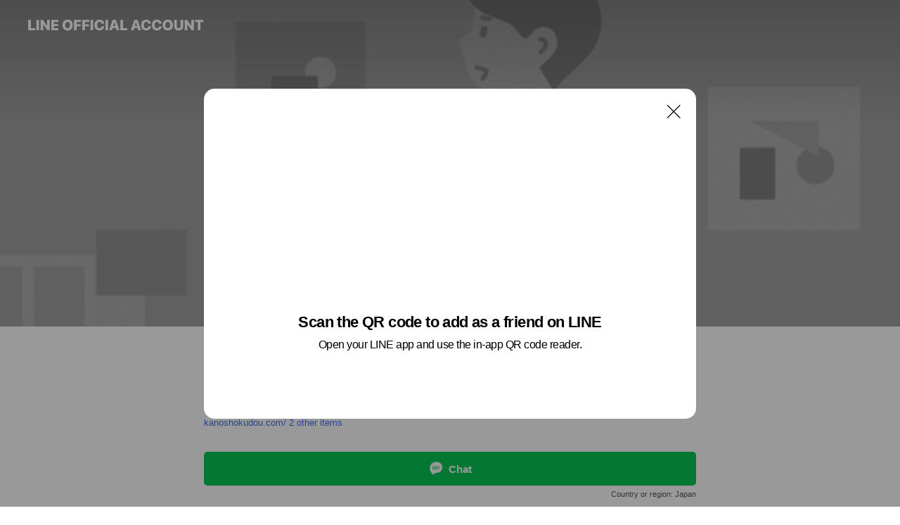

--- FILE ---
content_type: text/html; charset=utf-8
request_url: https://page.line.me/314uswzb?openQrModal=true
body_size: 36782
content:
<!DOCTYPE html><html lang="en"><script id="oa-script-list" type="application/json">https://page.line-scdn.net/_next/static/chunks/pages/_app-c0b699a9d6347812.js,https://page.line-scdn.net/_next/static/chunks/pages/%5BsearchId%5D-b8e443852bbb5573.js</script><head><meta charSet="UTF-8"/><meta name="viewport" content="width=device-width,initial-scale=1,minimum-scale=1,maximum-scale=1,user-scalable=no,viewport-fit=cover"/><link rel="apple-touch-icon" sizes="180x180" href="https://page.line-scdn.net/favicons/apple-touch-icon.png"/><link rel="icon" type="image/png" sizes="32x32" href="https://page.line-scdn.net/favicons/favicon-32x32.png"/><link rel="icon" type="image/png" sizes="16x16" href="https://page.line-scdn.net/favicons/favicon-16x16.png&quot;"/><link rel="mask-icon" href="https://page.line-scdn.net/favicons/safari-pinned-tab.svg" color="#4ecd00"/><link rel="shortcut icon" href="https://page.line-scdn.net/favicons/favicon.ico"/><meta name="theme-color" content="#ffffff"/><meta property="og:image" content="https://page-share.line.me//%40314uswzb/global/og_image.png?ts=1769308149283"/><meta name="twitter:card" content="summary_large_image"/><link rel="stylesheet" href="https://unpkg.com/swiper@6.8.1/swiper-bundle.min.css"/><title>加納グループ | LINE Official Account</title><meta property="og:title" content="加納グループ | LINE Official Account"/><meta name="twitter:title" content="加納グループ | LINE Official Account"/><link rel="canonical" href="https://page.line.me/314uswzb"/><meta property="line:service_name" content="Official Account"/><meta property="line:sub_title_2" content="〒253-0052 神奈川県 茅ヶ崎市 幸町3-3 1F"/><meta name="description" content="加納グループ&#x27;s LINE official account profile page. Add them as a friend for the latest news."/><link rel="preload" as="image" href="https://oa-profile-media.line-scdn.net/0hOOnpoMdOEGBTCQTk3lxvNwJWHhFga0lkNG4aeRB2Cy8iRlZkM2ZdVhN-CQI2UhxXCS4ZeQRiTzEXRQtjCm4WeSlxTy8hShBebBAAVj15CCsiY19KCWY/w720" media="(max-width: 360px)"/><link rel="preload" as="image" href="https://oa-profile-media.line-scdn.net/0hOOnpoMdOEGBTCQTk3lxvNwJWHhFga0lkNG4aeRB2Cy8iRlZkM2ZdVhN-CQI2UhxXCS4ZeQRiTzEXRQtjCm4WeSlxTy8hShBebBAAVj15CCsiY19KCWY/w960" media="(min-width: 360.1px)"/><meta name="next-head-count" content="20"/><link rel="preload" href="https://page.line-scdn.net/_next/static/css/5066c0effeea9cdd.css" as="style"/><link rel="stylesheet" href="https://page.line-scdn.net/_next/static/css/5066c0effeea9cdd.css" data-n-g=""/><link rel="preload" href="https://page.line-scdn.net/_next/static/css/32cf1b1e6f7e57c2.css" as="style"/><link rel="stylesheet" href="https://page.line-scdn.net/_next/static/css/32cf1b1e6f7e57c2.css" data-n-p=""/><noscript data-n-css=""></noscript><script defer="" nomodule="" src="https://page.line-scdn.net/_next/static/chunks/polyfills-c67a75d1b6f99dc8.js"></script><script src="https://page.line-scdn.net/_next/static/chunks/webpack-53e0f634be95aa19.js" defer=""></script><script src="https://page.line-scdn.net/_next/static/chunks/framework-5d5971fdfab04833.js" defer=""></script><script src="https://page.line-scdn.net/_next/static/chunks/main-34d3f9ccc87faeb3.js" defer=""></script><script src="https://page.line-scdn.net/_next/static/chunks/e893f787-81841bf25f7a5b4d.js" defer=""></script><script src="https://page.line-scdn.net/_next/static/chunks/fd0ff8c8-d43e8626c80b2f59.js" defer=""></script><script src="https://page.line-scdn.net/_next/static/chunks/518-b33b01654ebc3704.js" defer=""></script><script src="https://page.line-scdn.net/_next/static/chunks/421-6db75eee1ddcc32a.js" defer=""></script><script src="https://page.line-scdn.net/_next/static/chunks/35-fb8646fb484f619c.js" defer=""></script><script src="https://page.line-scdn.net/_next/static/chunks/840-7f91c406241fc0b6.js" defer=""></script><script src="https://page.line-scdn.net/_next/static/chunks/137-ae3cbf072ff48020.js" defer=""></script><script src="https://page.line-scdn.net/_next/static/chunks/124-86d261272c7b9cdd.js" defer=""></script><script src="https://page.line-scdn.net/_next/static/chunks/693-01dc988928332a88.js" defer=""></script><script src="https://page.line-scdn.net/_next/static/chunks/716-15a06450f7be7982.js" defer=""></script><script src="https://page.line-scdn.net/_next/static/chunks/155-8eb63f2603fef270.js" defer=""></script><script src="https://page.line-scdn.net/_next/static/bbauL09QAT8MhModpG-Ma/_buildManifest.js" defer=""></script><script src="https://page.line-scdn.net/_next/static/bbauL09QAT8MhModpG-Ma/_ssgManifest.js" defer=""></script></head><body class=""><div id="__next"><div class="wrap main" style="--profile-button-color:#06c755" data-background="true" data-theme="true" data-js-top="true"><header id="header" class="header header_web"><div class="header_wrap"><span class="header_logo"><svg xmlns="http://www.w3.org/2000/svg" fill="none" viewBox="0 0 250 17" class="header_logo_image" role="img" aria-label="LINE OFFICIAL ACCOUNT" title="LINE OFFICIAL ACCOUNT"><path fill="#000" d="M.118 16V1.204H3.88v11.771h6.121V16zm11.607 0V1.204h3.763V16zm6.009 0V1.204h3.189l5.916 8.541h.072V1.204h3.753V16h-3.158l-5.947-8.634h-.072V16zm15.176 0V1.204h10.14v3.025h-6.377V7.15h5.998v2.83h-5.998v2.994h6.378V16zm23.235.267c-4.491 0-7.3-2.943-7.3-7.66v-.02c0-4.707 2.83-7.65 7.3-7.65 4.502 0 7.311 2.943 7.311 7.65v.02c0 4.717-2.8 7.66-7.311 7.66m0-3.118c2.153 0 3.486-1.763 3.486-4.542v-.02c0-2.8-1.363-4.533-3.486-4.533-2.102 0-3.466 1.723-3.466 4.532v.02c0 2.81 1.354 4.543 3.466 4.543M65.291 16V1.204h10.07v3.025h-6.306v3.373h5.732v2.881h-5.732V16zm11.731 0V1.204h10.07v3.025h-6.307v3.373h5.732v2.881h-5.732V16zm11.73 0V1.204h3.764V16zm12.797.267c-4.44 0-7.198-2.84-7.198-7.67v-.01c0-4.83 2.779-7.65 7.198-7.65 3.866 0 6.542 2.481 6.676 5.793v.103h-3.62l-.021-.154c-.235-1.538-1.312-2.625-3.035-2.625-2.06 0-3.363 1.692-3.363 4.522v.01c0 2.861 1.313 4.563 3.374 4.563 1.63 0 2.789-1.015 3.045-2.666l.02-.112h3.62l-.01.112c-.133 3.312-2.84 5.784-6.686 5.784m8.47-.267V1.204h3.763V16zm5.189 0 4.983-14.796h4.604L129.778 16h-3.947l-.923-3.25h-4.83l-.923 3.25zm7.249-11.577-1.6 5.62h3.271l-1.599-5.62zM131.204 16V1.204h3.763v11.771h6.121V16zm14.868 0 4.983-14.796h4.604L160.643 16h-3.948l-.923-3.25h-4.83L150.02 16zm7.249-11.577-1.599 5.62h3.271l-1.6-5.62zm14.653 11.844c-4.44 0-7.198-2.84-7.198-7.67v-.01c0-4.83 2.779-7.65 7.198-7.65 3.866 0 6.542 2.481 6.675 5.793v.103h-3.619l-.021-.154c-.236-1.538-1.312-2.625-3.035-2.625-2.061 0-3.363 1.692-3.363 4.522v.01c0 2.861 1.312 4.563 3.373 4.563 1.631 0 2.789-1.015 3.046-2.666l.02-.112h3.62l-.01.112c-.134 3.312-2.841 5.784-6.686 5.784m15.258 0c-4.44 0-7.198-2.84-7.198-7.67v-.01c0-4.83 2.778-7.65 7.198-7.65 3.866 0 6.542 2.481 6.675 5.793v.103h-3.619l-.021-.154c-.236-1.538-1.312-2.625-3.035-2.625-2.061 0-3.363 1.692-3.363 4.522v.01c0 2.861 1.312 4.563 3.373 4.563 1.631 0 2.789-1.015 3.046-2.666l.02-.112h3.62l-.011.112c-.133 3.312-2.84 5.784-6.685 5.784m15.36 0c-4.491 0-7.3-2.943-7.3-7.66v-.02c0-4.707 2.83-7.65 7.3-7.65 4.502 0 7.311 2.943 7.311 7.65v.02c0 4.717-2.799 7.66-7.311 7.66m0-3.118c2.154 0 3.487-1.763 3.487-4.542v-.02c0-2.8-1.364-4.533-3.487-4.533-2.102 0-3.466 1.723-3.466 4.532v.02c0 2.81 1.354 4.543 3.466 4.543m15.514 3.118c-3.855 0-6.367-2.184-6.367-5.517V1.204h3.763v9.187c0 1.723.923 2.758 2.615 2.758 1.681 0 2.604-1.035 2.604-2.758V1.204h3.763v9.546c0 3.322-2.491 5.517-6.378 5.517M222.73 16V1.204h3.189l5.916 8.541h.072V1.204h3.753V16h-3.158l-5.947-8.634h-.072V16zm18.611 0V4.229h-4.081V1.204h11.915v3.025h-4.081V16z"></path></svg></span></div></header><div class="container"><div data-intersection-target="profileFace" class="_root_f63qr_2 _modeLiffApp_f63qr_155"><div class="_coverImage_f63qr_2"><div data-intersection-target="coverImage" class="_root_1e0fr_1 _black_1e0fr_61"><picture class="_coverPicture_1e0fr_10"><source media="(min-width: 1048px)" srcSet="[data-uri]"/><source media="(min-width: 712px)" srcSet="[data-uri]"/><img class="_coverImage_1e0fr_7" src="[data-uri]" alt="" width="380" height="189"/></picture><img class="_coverImageSpacer_1e0fr_7" src="[data-uri]" alt=""/><div class="_root_qs6hr_1" aria-label="loading"><svg viewBox="0 0 50 50" xmlns="http://www.w3.org/2000/svg" class="_spinner_qs6hr_10" width="50" style="margin-left:-25px;margin-top:-25px"><path d="m9.906 37.346a1.5 1.5 0 0 1 2.321-1.9 16.461 16.461 0 0 0 12.774 6.054c9.112 0 16.5-7.387 16.5-16.5s-7.388-16.5-16.501-16.5a1.5 1.5 0 0 1 0-3c10.77 0 19.5 8.73 19.5 19.5s-8.73 19.5-19.5 19.5a19.46 19.46 0 0 1 -15.095-7.154z" fill="#fff"></path></svg></div></div></div><div class="_account_f63qr_11"><div class="_accountHead_f63qr_16"><div class="_accountHeadIcon_f63qr_22"><a class="_accountHeadIconLink_f63qr_31" href="/314uswzb/profile/img"><div class="_root_19dwp_1"><img class="_thumbnailImage_19dwp_8" src="https://profile.line-scdn.net/0hquAPa2oJLlp8KThII99RDUBsIDcLBygSBEpibFx9JW9UHj5bEE4yNV8tJz5WTD0FRUdiNFx7JzpS/preview" alt="Show profile photo" width="70" height="70"/></div></a></div><div class="_accountHeadContents_f63qr_34"><h1 class="_accountHeadTitle_f63qr_37"><span class="_accountHeadTitleText_f63qr_51">加納グループ</span><button type="button" class="_accountHeadBadge_f63qr_54" aria-label="Show account info"><span class="_root_4p75h_1 _typeCertified_4p75h_20"><span class="_icon_4p75h_17"><span role="img" aria-label="Verification status" class="la labs _iconImage_4p75h_17" style="width:11px;aspect-ratio:1;display:inline-grid;place-items:stretch"><svg xmlns="http://www.w3.org/2000/svg" data-laicon-version="10.2" viewBox="0 0 20 20" fill="currentColor"><g transform="translate(-2 -2)"><path d="M12 2.5c-3.7 0-6.7.7-7.8 1-.3.2-.5.5-.5.8v8.9c0 3.2 4.2 6.3 8 8.2.1 0 .2.1.3.1s.2 0 .3-.1c3.9-1.9 8-5 8-8.2V4.3c0-.3-.2-.6-.5-.7-1.1-.3-4.1-1.1-7.8-1.1zm0 4.2 1.2 2.7 2.7.3-1.9 2 .4 2.8-2.4-1.2-2.4 1.3.4-2.8-1.9-2 2.7-.3L12 6.7z"/></g></svg></span></span><span class="_label_4p75h_42">Verified</span></span></button></h1><div class="_accountHeadSubTexts_f63qr_58"><p class="_accountHeadSubText_f63qr_58">Friends<!-- --> <!-- -->10,763</p></div></div></div><div class="_accountInfo_f63qr_73"><p class="_accountInfoText_f63qr_85">加納系列の最新情報やクーポンをお届け！</p><p><a class="_accountInfoWebsiteLink_f63qr_137" href="https://kanoshokudou.com/"><span class="_accountInfoWebsiteUrl_f63qr_141">kanoshokudou.com/</span><span class="_accountInfoWebsiteCount_f63qr_147">2 other items</span></a></p></div><div class="_actionButtons_f63qr_152"><div><div class="_root_1nhde_1"><button type="button" class="_button_1nhde_9"><span class="_icon_1nhde_31"><span role="img" class="la lar" style="width:14px;aspect-ratio:1;display:inline-grid;place-items:stretch"><svg xmlns="http://www.w3.org/2000/svg" data-laicon-version="15.0" viewBox="0 0 20 20" fill="currentColor"><g transform="translate(-2 -2)"><path d="M11.8722 10.2255a.9.9 0 1 0 0 1.8.9.9 0 0 0 0-1.8Zm-3.5386 0a.9.9 0 1 0 0 1.8.9.9 0 0 0 0-1.8Zm7.0767 0a.9.9 0 1 0 0 1.8.9.9 0 0 0 0-1.8Z"/><path d="M6.5966 6.374c-1.256 1.2676-1.988 3.1338-1.988 5.5207 0 2.8387 1.6621 5.3506 2.8876 6.8107.6247-.8619 1.6496-1.7438 3.2265-1.7444h.0015l2.2892-.0098h.0028c3.4682 0 6.2909-2.8223 6.2909-6.2904 0-1.9386-.7072-3.4895-1.9291-4.5632C16.1475 5.0163 14.3376 4.37 12.0582 4.37c-2.3602 0-4.2063.7369-5.4616 2.004Zm-.9235-.915C7.2185 3.8991 9.4223 3.07 12.0582 3.07c2.5189 0 4.6585.7159 6.1779 2.051 1.5279 1.3427 2.371 3.2622 2.371 5.5398 0 4.1857-3.4041 7.5896-7.5894 7.5904h-.0015l-2.2892.0098h-.0028c-1.33 0-2.114.9634-2.5516 1.8265l-.4192.8269-.6345-.676c-1.2252-1.3055-3.8103-4.4963-3.8103-8.3437 0-2.6555.8198-4.8767 2.3645-6.4358Z"/></g></svg></span></span><span class="_label_1nhde_14">Chat</span></button></div><div class="_root_1nhde_1"><a role="button" href="https://line.me/R/home/public/main?id=314uswzb&amp;utm_source=businessprofile&amp;utm_medium=action_btn" class="_button_1nhde_9"><span class="_icon_1nhde_31"><span role="img" class="la lar" style="width:14px;aspect-ratio:1;display:inline-grid;place-items:stretch"><svg xmlns="http://www.w3.org/2000/svg" data-laicon-version="15.0" viewBox="0 0 20 20" fill="currentColor"><g transform="translate(-2 -2)"><path d="M6.0001 4.5104a.35.35 0 0 0-.35.35v14.2792a.35.35 0 0 0 .35.35h12a.35.35 0 0 0 .35-.35V4.8604a.35.35 0 0 0-.35-.35h-12Zm-1.65.35c0-.9112.7387-1.65 1.65-1.65h12c.9113 0 1.65.7388 1.65 1.65v14.2792c0 .9113-.7387 1.65-1.65 1.65h-12c-.9113 0-1.65-.7387-1.65-1.65V4.8604Z"/><path d="M15.0534 12.65H8.9468v-1.3h6.1066v1.3Zm0-3.3413H8.9468v-1.3h6.1066v1.3Zm0 6.6827H8.9468v-1.3h6.1066v1.3Z"/></g></svg></span></span><span class="_label_1nhde_14">Posts</span></a></div><div class="_root_1nhde_1"><a role="button" href="https://liff.line.me/1654883387-DxN9w07M/accounts/%40314uswzb/coupons?utm_source=businessprofile&amp;utm_medium=action_btn" class="_button_1nhde_9"><span class="_icon_1nhde_31"><span role="img" class="la lar" style="width:14px;aspect-ratio:1;display:inline-grid;place-items:stretch"><svg xmlns="http://www.w3.org/2000/svg" data-laicon-version="15.0" viewBox="0 0 20 20" fill="currentColor"><g transform="translate(-2 -2)"><path d="M8.2 19.6H21c.5523 0 1-.4477 1-1V5.4c0-.5523-.4477-1-1-1H8.2L7 5.6 5.8 4.4H3c-.5523 0-1 .4477-1 1v13.2c0 .5523.4477 1 1 1h2.8L7 18.4l1.2 1.2Zm-2.9385-1.3H3.3V5.7h1.9615L7 7.4385 8.7385 5.7H20.7v12.6H8.7385L7 16.5616 5.2615 18.3Z"/><path d="M6.3501 9.9353v-1.3h1.3v1.3h-1.3Zm0 2.7147v-1.3h1.3v1.3h-1.3Zm0 2.7146v-1.2999h1.3v1.2999h-1.3Z"/></g></svg></span></span><span class="_label_1nhde_14">Coupons</span></a></div></div></div></div></div><div class="content"><div class="ldsg-tab plugin_tab" data-flexible="flexible" style="--tab-indicator-position:0px;--tab-indicator-width:0px" id="tablist"><div class="tab-content"><div class="tab-content-inner"><div class="tab-list" role="tablist"><a aria-selected="true" role="tab" class="tab-list-item" tabindex="0"><span class="text">店舗紹介</span></a><a aria-selected="false" role="tab" class="tab-list-item"><span class="text">【テイクアウト】店舗紹介</span></a><a aria-selected="false" role="tab" class="tab-list-item"><span class="text">Mixed media feed</span></a><a aria-selected="false" role="tab" class="tab-list-item"><span class="text">【オンラインショップ】商品紹介</span></a><a aria-selected="false" role="tab" class="tab-list-item"><span class="text">Social media</span></a><a aria-selected="false" role="tab" class="tab-list-item"><span class="text">Basic info</span></a><a aria-selected="false" role="tab" class="tab-list-item"><span class="text">You might like</span></a></div><div class="tab-indicator"></div></div></div></div><section class="section section_collection" id="plugin-showcase-759313690903820" data-js-plugin="showcase"><a data-testid="link-with-next" class="link" href="/314uswzb/showcase/759313690903820"><h2 class="title_section" data-testid="plugin-header"><span class="title">店舗紹介</span><span class="text_more">See more</span></h2></a><div class="collection_plugin type_grid"><div class="collection_plugin_item"><div class="collection_image"><picture class="picture"><img class="image" alt=""/></picture><span class="icon_outlink" data-testid="external-link-icon"><svg xmlns="http://www.w3.org/2000/svg" data-laicon-version="15" viewBox="0 0 20 20"><g fill="#fff"><path d="M9.465 9.707l7.83-7.83.92.92-7.831 7.829-.92-.92z"></path><path d="M17.458 2.622H12.92v-1.3h5.838v5.826h-1.3V2.622zM2.65 4.23a.185.185 0 01.01-.02.474.474 0 01.095-.117.557.557 0 01.142-.097.218.218 0 01.078-.023h7.955v-1.3H2.976c-.442 0-.836.22-1.102.464-.258.238-.523.621-.523 1.077v12.794c0 1.089.9 1.703 1.703 1.703h12.55c.962 0 1.749-.683 1.749-1.585V9.167h-1.3v7.96c0 .064-.08.284-.448.284H3.053a.435.435 0 01-.283-.11.371.371 0 01-.12-.293V4.23z"></path></g></svg></span></div><div class="collection_info"><strong class="collection_title">加納食堂 本店</strong><p class="collection_desc">旨くて安くてボリューム満点。 アジアの裏路地にあるような大衆食堂</p><div class="collection_location"><a target="_blank" rel="noopener" href="https://www.google.com/maps/search/?api=1&amp;query=35.3303467%2C139.4082356" class="link_map">Map</a><span class="address">神奈川県茅ヶ崎市幸町3-3 1F</span></div></div><a target="_blank" rel="noopener noreferrer ugc nofollow" href="https://kanoshokudou.com/blogs/shop/%E5%A4%A7%E8%A1%86%E3%82%A2%E3%82%B8%E3%82%A2%E3%83%B3%E5%8A%A0%E7%B4%8D%E9%A3%9F%E5%A0%82-%E6%9C%AC%E5%BA%97" class="collection_link" data-testid="external-link"></a></div><div class="collection_plugin_item"><div class="collection_image"><picture class="picture"><img class="image" alt=""/></picture><span class="icon_outlink" data-testid="external-link-icon"><svg xmlns="http://www.w3.org/2000/svg" data-laicon-version="15" viewBox="0 0 20 20"><g fill="#fff"><path d="M9.465 9.707l7.83-7.83.92.92-7.831 7.829-.92-.92z"></path><path d="M17.458 2.622H12.92v-1.3h5.838v5.826h-1.3V2.622zM2.65 4.23a.185.185 0 01.01-.02.474.474 0 01.095-.117.557.557 0 01.142-.097.218.218 0 01.078-.023h7.955v-1.3H2.976c-.442 0-.836.22-1.102.464-.258.238-.523.621-.523 1.077v12.794c0 1.089.9 1.703 1.703 1.703h12.55c.962 0 1.749-.683 1.749-1.585V9.167h-1.3v7.96c0 .064-.08.284-.448.284H3.053a.435.435 0 01-.283-.11.371.371 0 01-.12-.293V4.23z"></path></g></svg></span></div><div class="collection_info"><strong class="collection_title">炉端かのう</strong><p class="collection_desc">炭火焼き、串、刺し身などいろいろな料理を揃えた日本の文化居酒屋です。</p><div class="collection_location"><a target="_blank" rel="noopener" href="https://www.google.com/maps/search/?api=1&amp;query=35.3293656%2C139.4064864" class="link_map">Map</a><span class="address">神奈川県茅ヶ崎市共恵1-2-4</span></div></div><a target="_blank" rel="noopener noreferrer ugc nofollow" href="https://kanoshokudou.com/blogs/shop/%E5%A4%A7%E8%A1%86%E5%B1%85%E9%85%92%E5%B1%8B%E7%82%89%E7%AB%AF%E3%81%8B%E3%81%AE%E3%81%86" class="collection_link" data-testid="external-link"></a></div><div class="collection_plugin_item"><div class="collection_image"><picture class="picture"><img class="image" alt=""/></picture><span class="icon_outlink" data-testid="external-link-icon"><svg xmlns="http://www.w3.org/2000/svg" data-laicon-version="15" viewBox="0 0 20 20"><g fill="#fff"><path d="M9.465 9.707l7.83-7.83.92.92-7.831 7.829-.92-.92z"></path><path d="M17.458 2.622H12.92v-1.3h5.838v5.826h-1.3V2.622zM2.65 4.23a.185.185 0 01.01-.02.474.474 0 01.095-.117.557.557 0 01.142-.097.218.218 0 01.078-.023h7.955v-1.3H2.976c-.442 0-.836.22-1.102.464-.258.238-.523.621-.523 1.077v12.794c0 1.089.9 1.703 1.703 1.703h12.55c.962 0 1.749-.683 1.749-1.585V9.167h-1.3v7.96c0 .064-.08.284-.448.284H3.053a.435.435 0 01-.283-.11.371.371 0 01-.12-.293V4.23z"></path></g></svg></span></div><div class="collection_info"><strong class="collection_title">餃子酒場カノウ</strong><p class="collection_desc">アジアの活気のある酒場をコンセプトにした餃子と小皿料理とお酒の店</p><div class="collection_location"><a target="_blank" rel="noopener" href="https://www.google.com/maps/search/?api=1&amp;query=35.3365216%2C139.448646" class="link_map">Map</a><span class="address">神奈川県藤沢市辻堂1-3-13 江戸惣ビル 1F</span></div></div><a target="_blank" rel="noopener noreferrer ugc nofollow" href="https://kanoshokudou.com/blogs/shop/asian-chinise%E3%83%90%E3%83%AB%E9%A4%83%E5%AD%90%E9%85%92%E5%A0%B4%E3%82%AB%E3%83%8E%E3%82%A6%E8%BE%BB%E5%A0%82%E5%8D%97%E5%8F%A3%E5%BA%97" class="collection_link" data-testid="external-link"></a></div><div class="collection_plugin_item"><div class="collection_image"><picture class="picture"><img class="image" alt=""/></picture><span class="icon_outlink" data-testid="external-link-icon"><svg xmlns="http://www.w3.org/2000/svg" data-laicon-version="15" viewBox="0 0 20 20"><g fill="#fff"><path d="M9.465 9.707l7.83-7.83.92.92-7.831 7.829-.92-.92z"></path><path d="M17.458 2.622H12.92v-1.3h5.838v5.826h-1.3V2.622zM2.65 4.23a.185.185 0 01.01-.02.474.474 0 01.095-.117.557.557 0 01.142-.097.218.218 0 01.078-.023h7.955v-1.3H2.976c-.442 0-.836.22-1.102.464-.258.238-.523.621-.523 1.077v12.794c0 1.089.9 1.703 1.703 1.703h12.55c.962 0 1.749-.683 1.749-1.585V9.167h-1.3v7.96c0 .064-.08.284-.448.284H3.053a.435.435 0 01-.283-.11.371.371 0 01-.12-.293V4.23z"></path></g></svg></span></div><div class="collection_info"><strong class="collection_title">もつ焼肉刺しかのう</strong><p class="collection_desc">新鮮なもつを毎日１本串に刺し、肉刺しも低温調理で安心安全を心がけている大衆酒場です。</p><div class="collection_location"><a target="_blank" rel="noopener" href="https://www.google.com/maps/search/?api=1&amp;query=35.3366001%2C139.4454387" class="link_map">Map</a><span class="address">神奈川県藤沢市辻堂2-1-12</span></div></div><a target="_blank" rel="noopener noreferrer ugc nofollow" href="https://kanoshokudou.com/blogs/shop/%E5%A4%A7%E8%A1%86%E9%85%92%E5%A0%B4%E3%82%82%E3%81%A4%E7%84%BC%E8%82%89%E5%88%BA%E3%81%97%E3%81%8B%E3%81%AE%E3%81%86" class="collection_link" data-testid="external-link"></a></div></div></section><section class="section section_collection" id="plugin-showcase-759324663236573" data-js-plugin="showcase"><a data-testid="link-with-next" class="link" href="/314uswzb/showcase/759324663236573"><h2 class="title_section" data-testid="plugin-header"><span class="title">【テイクアウト】店舗紹介</span><span class="text_more">See more</span></h2></a><div class="collection_plugin type_grid"><div class="collection_plugin_item"><div class="collection_image"><picture class="picture"><img class="image" alt=""/></picture><span class="icon_outlink" data-testid="external-link-icon"><svg xmlns="http://www.w3.org/2000/svg" data-laicon-version="15" viewBox="0 0 20 20"><g fill="#fff"><path d="M9.465 9.707l7.83-7.83.92.92-7.831 7.829-.92-.92z"></path><path d="M17.458 2.622H12.92v-1.3h5.838v5.826h-1.3V2.622zM2.65 4.23a.185.185 0 01.01-.02.474.474 0 01.095-.117.557.557 0 01.142-.097.218.218 0 01.078-.023h7.955v-1.3H2.976c-.442 0-.836.22-1.102.464-.258.238-.523.621-.523 1.077v12.794c0 1.089.9 1.703 1.703 1.703h12.55c.962 0 1.749-.683 1.749-1.585V9.167h-1.3v7.96c0 .064-.08.284-.448.284H3.053a.435.435 0 01-.283-.11.371.371 0 01-.12-.293V4.23z"></path></g></svg></span></div><div class="collection_info"><strong class="collection_title">加納商店 藤沢店</strong><p class="collection_desc">大正12年龍ケ崎の清原醤油を使った名物からあげ！ご飯にお酒に合うサクサクからあげです。</p><div class="collection_location"><a target="_blank" rel="noopener" href="https://www.google.com/maps/search/?api=1&amp;query=35.3427252%2C139.4884977" class="link_map">Map</a><span class="address">神奈川県藤沢市藤沢223-8 1F</span></div></div><a target="_blank" rel="noopener noreferrer ugc nofollow" href="https://kanoshokudou.com/blogs/shop/%E5%94%90%E6%8F%9A%E3%81%92%E5%8A%A0%E7%B4%8D%E5%95%86%E5%BA%97%E8%97%A4%E6%B2%A2%E5%BA%97" class="collection_link" data-testid="external-link"></a></div><div class="collection_plugin_item"><div class="collection_image"><picture class="picture"><img class="image" alt=""/></picture><span class="icon_outlink" data-testid="external-link-icon"><svg xmlns="http://www.w3.org/2000/svg" data-laicon-version="15" viewBox="0 0 20 20"><g fill="#fff"><path d="M9.465 9.707l7.83-7.83.92.92-7.831 7.829-.92-.92z"></path><path d="M17.458 2.622H12.92v-1.3h5.838v5.826h-1.3V2.622zM2.65 4.23a.185.185 0 01.01-.02.474.474 0 01.095-.117.557.557 0 01.142-.097.218.218 0 01.078-.023h7.955v-1.3H2.976c-.442 0-.836.22-1.102.464-.258.238-.523.621-.523 1.077v12.794c0 1.089.9 1.703 1.703 1.703h12.55c.962 0 1.749-.683 1.749-1.585V9.167h-1.3v7.96c0 .064-.08.284-.448.284H3.053a.435.435 0 01-.283-.11.371.371 0 01-.12-.293V4.23z"></path></g></svg></span></div><div class="collection_info"><strong class="collection_title">加納のお弁当やさん 東海岸北店</strong><p class="collection_desc">加納食堂大人気のお弁当と冷凍餃子を販売する加納のアンテナショップ</p><div class="collection_location"><a target="_blank" rel="noopener" href="https://www.google.com/maps/search/?api=1&amp;query=35.325108%2C139.4151226" class="link_map">Map</a><span class="address">神奈川県茅ヶ崎市東海岸北5-5-27</span></div></div><a target="_blank" rel="noopener noreferrer ugc nofollow" href="https://kanoshokudou.com/blogs/shop/%E5%8A%A0%E7%B4%8D%E3%81%AE%E3%81%8A%E5%BC%81%E5%BD%93%E3%82%84%E3%81%95%E3%82%93-%E6%9D%B1%E6%B5%B7%E5%B2%B8%E5%8C%97%E5%BA%97" class="collection_link" data-testid="external-link"></a></div></div></section><section class="section media_seemore" id="plugin-media-601924064893563" data-js-plugin="media"><a data-testid="link-with-next" class="link" href="/314uswzb/media/601924064893563"><h2 class="title_section" data-testid="plugin-header"><span class="title">Mixed media feed</span><span class="text_more">See more</span></h2></a><div class="photo_plugin"><div class="photo_item"><a data-testid="link-with-next" href="/314uswzb/media/601924064893563/item/1167221248135415000"><picture class="picture"><img class="image" alt=""/></picture></a></div><div class="photo_item"><a data-testid="link-with-next" href="/314uswzb/media/601924064893563/item/1167212242131547000"><picture class="picture"><img class="image" alt=""/></picture></a></div><div class="photo_item"><a data-testid="link-with-next" href="/314uswzb/media/601924064893563/item/1167201796226812000"><picture class="picture"><img class="image" alt=""/></picture></a></div><div class="photo_item"><a data-testid="link-with-next" href="/314uswzb/media/601924064893563/item/1167178018217876500"><picture class="picture"><img class="image" alt=""/></picture></a></div><div class="photo_item"><a data-testid="link-with-next" href="/314uswzb/media/601924064893563/item/1167167572113246000"><picture class="picture"><img class="image" alt=""/></picture></a></div><div class="photo_item ico_video"><a data-testid="link-with-next" href="/314uswzb/media/601924064893563/item/1167160720110607400"><picture class="picture"><img class="image" alt=""/></picture></a></div><div class="photo_item"><a data-testid="link-with-next" href="/314uswzb/media/601924064893563/item/1167152674107265000"><picture class="picture"><img class="image" alt=""/></picture></a></div><div class="photo_item"><a data-testid="link-with-next" href="/314uswzb/media/601924064893563/item/1167141634102197200"><picture class="picture"><img class="image" alt=""/></picture></a></div><div class="photo_item"><a data-testid="link-with-next" href="/314uswzb/media/601924064893563/item/1167134788199778600"><picture class="picture"><img class="image" alt=""/></picture></a></div></div></section><section class="section section_collection" id="plugin-showcase-759298935342270" data-js-plugin="showcase"><a data-testid="link-with-next" class="link" href="/314uswzb/showcase/759298935342270"><h2 class="title_section" data-testid="plugin-header"><span class="title">【オンラインショップ】商品紹介</span><span class="text_more">See more</span></h2></a><div class="collection_plugin type_grid"><div class="collection_plugin_item"><div class="collection_image"><picture class="picture"><img class="image" alt=""/></picture><span class="icon_outlink" data-testid="external-link-icon"><svg xmlns="http://www.w3.org/2000/svg" data-laicon-version="15" viewBox="0 0 20 20"><g fill="#fff"><path d="M9.465 9.707l7.83-7.83.92.92-7.831 7.829-.92-.92z"></path><path d="M17.458 2.622H12.92v-1.3h5.838v5.826h-1.3V2.622zM2.65 4.23a.185.185 0 01.01-.02.474.474 0 01.095-.117.557.557 0 01.142-.097.218.218 0 01.078-.023h7.955v-1.3H2.976c-.442 0-.836.22-1.102.464-.258.238-.523.621-.523 1.077v12.794c0 1.089.9 1.703 1.703 1.703h12.55c.962 0 1.749-.683 1.749-1.585V9.167h-1.3v7.96c0 .064-.08.284-.448.284H3.053a.435.435 0 01-.283-.11.371.371 0 01-.12-.293V4.23z"></path></g></svg></span></div><div class="collection_info"><strong class="collection_title">【お客様アンケート№１】黒ごま担々麺×王道生餃子</strong><p class="collection_desc">お客様のお声・ご意見に感謝申し上げます！ LINE公式アンケートにて多くのご要望により実現！ 湘南在住の方に愛されて10年以上💡 加納食堂”門外不出”黒ごま担々麺＆ 肉汁じゅわっと詰まっている生餃子セットが新発売✨</p></div><a target="_blank" rel="noopener noreferrer ugc nofollow" href="https://kanoshokudou.com/collections/online-shop/products/set-1" class="collection_link" data-testid="external-link"></a></div><div class="collection_plugin_item"><div class="collection_image"><picture class="picture"><img class="image" alt=""/></picture><span class="icon_outlink" data-testid="external-link-icon"><svg xmlns="http://www.w3.org/2000/svg" data-laicon-version="15" viewBox="0 0 20 20"><g fill="#fff"><path d="M9.465 9.707l7.83-7.83.92.92-7.831 7.829-.92-.92z"></path><path d="M17.458 2.622H12.92v-1.3h5.838v5.826h-1.3V2.622zM2.65 4.23a.185.185 0 01.01-.02.474.474 0 01.095-.117.557.557 0 01.142-.097.218.218 0 01.078-.023h7.955v-1.3H2.976c-.442 0-.836.22-1.102.464-.258.238-.523.621-.523 1.077v12.794c0 1.089.9 1.703 1.703 1.703h12.55c.962 0 1.749-.683 1.749-1.585V9.167h-1.3v7.96c0 .064-.08.284-.448.284H3.053a.435.435 0 01-.283-.11.371.371 0 01-.12-.293V4.23z"></path></g></svg></span></div><div class="collection_info"><strong class="collection_title">【加納の王道】冷凍生餃子</strong><p class="collection_desc">厳選した国産の食材を使った、こだわりの生餃子。</p></div><a target="_blank" rel="noopener noreferrer ugc nofollow" href="https://kanoshokudou.com/collections/online-shop/products/product-001" class="collection_link" data-testid="external-link"></a></div><div class="collection_plugin_item"><div class="collection_image"><picture class="picture"><img class="image" alt=""/></picture><span class="icon_outlink" data-testid="external-link-icon"><svg xmlns="http://www.w3.org/2000/svg" data-laicon-version="15" viewBox="0 0 20 20"><g fill="#fff"><path d="M9.465 9.707l7.83-7.83.92.92-7.831 7.829-.92-.92z"></path><path d="M17.458 2.622H12.92v-1.3h5.838v5.826h-1.3V2.622zM2.65 4.23a.185.185 0 01.01-.02.474.474 0 01.095-.117.557.557 0 01.142-.097.218.218 0 01.078-.023h7.955v-1.3H2.976c-.442 0-.836.22-1.102.464-.258.238-.523.621-.523 1.077v12.794c0 1.089.9 1.703 1.703 1.703h12.55c.962 0 1.749-.683 1.749-1.585V9.167h-1.3v7.96c0 .064-.08.284-.448.284H3.053a.435.435 0 01-.283-.11.371.371 0 01-.12-.293V4.23z"></path></g></svg></span></div><div class="collection_info"><strong class="collection_title">清原醤油からあげ</strong><p class="collection_desc">大正１２年創業の清原醬油を使用した濃い味の醤油ダレとニンニクが効いた白米に合うからあげ。</p></div><a target="_blank" rel="noopener noreferrer ugc nofollow" href="https://kanoshokudou.com/collections/online-shop/products/kiyoharakara" class="collection_link" data-testid="external-link"></a></div><div class="collection_plugin_item"><div class="collection_image"><picture class="picture"><img class="image" alt=""/></picture><span class="icon_outlink" data-testid="external-link-icon"><svg xmlns="http://www.w3.org/2000/svg" data-laicon-version="15" viewBox="0 0 20 20"><g fill="#fff"><path d="M9.465 9.707l7.83-7.83.92.92-7.831 7.829-.92-.92z"></path><path d="M17.458 2.622H12.92v-1.3h5.838v5.826h-1.3V2.622zM2.65 4.23a.185.185 0 01.01-.02.474.474 0 01.095-.117.557.557 0 01.142-.097.218.218 0 01.078-.023h7.955v-1.3H2.976c-.442 0-.836.22-1.102.464-.258.238-.523.621-.523 1.077v12.794c0 1.089.9 1.703 1.703 1.703h12.55c.962 0 1.749-.683 1.749-1.585V9.167h-1.3v7.96c0 .064-.08.284-.448.284H3.053a.435.435 0 01-.283-.11.371.371 0 01-.12-.293V4.23z"></path></g></svg></span></div><div class="collection_info"><strong class="collection_title">塩からあげ</strong><p class="collection_desc">注目ポイント💡 一.厳選された鶏むね肉を使用 二.考え抜かれた肉のカット 三.生姜を効かせた秘伝の塩ダレ 四.真空パックで美味しさをキープ 五.低温でしっかり揚げている 六.老若男女に食べやすい味付け</p></div><a target="_blank" rel="noopener noreferrer ugc nofollow" href="https://kanoshokudou.com/collections/online-shop/products/syoten-siokara" class="collection_link" data-testid="external-link"></a></div></div></section><section class="section section_sns" id="plugin-social-media-728910733134717" data-js-plugin="socialMedia"><h2 class="title_section" data-testid="plugin-header"><span class="title">Social media</span></h2><div class="sns_plugin"><p class="text">Follow us on social media</p><div class="sns_area"><a target="_blank" rel="noopener noreferrer ugc nofollow" href="https://twitter.com/kano_shokudou" class="link link_x" data-testid="twitter"><span class="icon"><svg width="20" height="20" viewBox="0 0 20 20" fill="none" xmlns="http://www.w3.org/2000/svg"><g clip-path="url(#clip0_8430_55724)"><path d="M11.19 9.04l4.653-5.29H14.74L10.7 8.343 7.471 3.75H3.75l4.88 6.946-4.88 5.548h1.103l4.267-4.851 3.408 4.85h3.722L11.189 9.04zm-1.511 1.717l-.495-.691L5.25 4.562h1.694l3.175 4.442.494.691 4.127 5.774h-1.693l-3.368-4.711z" fill="#fff"></path></g><defs><clipPath id="clip0_8430_55724"><path fill="#fff" transform="translate(3.75 3.75)" d="M0 0h12.5v12.5H0z"></path></clipPath></defs></svg></span></a><a target="_blank" rel="noopener noreferrer ugc nofollow" href="https://www.instagram.com/kanoushokudou/?hl=ja" class="link link_instagram" data-testid="instagram"><span class="icon"><svg xmlns="http://www.w3.org/2000/svg" data-laicon-version="5.9" viewBox="0 0 24 24"><g fill="#fff"><path d="M12 4.622c2.403 0 2.688.009 3.637.052.877.04 1.354.187 1.67.31.421.163.72.358 1.036.673.315.315.51.615.673 1.035.123.317.27.794.31 1.671.043.95.052 1.234.052 3.637s-.009 2.688-.052 3.637c-.04.877-.187 1.354-.31 1.67a2.79 2.79 0 01-.673 1.036c-.315.315-.615.51-1.035.673-.317.123-.794.27-1.671.31-.95.043-1.234.052-3.637.052s-2.688-.009-3.637-.052c-.877-.04-1.354-.187-1.67-.31a2.788 2.788 0 01-1.036-.673 2.79 2.79 0 01-.673-1.035c-.123-.317-.27-.794-.31-1.671-.043-.95-.052-1.234-.052-3.637s.009-2.688.052-3.637c.04-.877.187-1.354.31-1.67a2.79 2.79 0 01.673-1.036c.315-.315.615-.51 1.035-.673.317-.123.794-.27 1.671-.31.95-.043 1.234-.052 3.637-.052zM12 3c-2.444 0-2.75.01-3.71.054-.959.044-1.613.196-2.185.418A4.412 4.412 0 004.51 4.511c-.5.5-.809 1.002-1.038 1.594-.223.572-.375 1.226-.419 2.184C3.01 9.25 3 9.556 3 12s.01 2.75.054 3.71c.044.959.196 1.613.419 2.185a4.41 4.41 0 001.038 1.595c.5.5 1.002.808 1.594 1.038.572.222 1.226.374 2.184.418C9.25 20.99 9.556 21 12 21s2.75-.01 3.71-.054c.959-.044 1.613-.196 2.185-.419a4.412 4.412 0 001.595-1.038c.5-.5.808-1.002 1.038-1.594.222-.572.374-1.226.418-2.184.044-.96.054-1.267.054-3.711s-.01-2.75-.054-3.71c-.044-.959-.196-1.613-.419-2.185A4.412 4.412 0 0019.49 4.51c-.5-.5-1.002-.809-1.594-1.039-.572-.222-1.226-.374-2.184-.418C14.75 3.01 14.444 3 12 3z"></path><path d="M12.004 7.383a4.622 4.622 0 100 9.243 4.622 4.622 0 000-9.243zm0 7.621a3 3 0 110-6 3 3 0 010 6zm5.884-7.807a1.08 1.08 0 11-2.16 0 1.08 1.08 0 012.16 0z"></path></g></svg></span></a></div></div></section><section class="section section_info" id="plugin-information-604828322626803" data-js-plugin="information"><h2 class="title_section" data-testid="plugin-header"><span class="title">Basic info</span></h2><div class="basic_info_item info_intro"><i class="icon"><svg width="19" height="19" viewBox="0 0 19 19" fill="none" xmlns="http://www.w3.org/2000/svg"><path fill-rule="evenodd" clip-rule="evenodd" d="M14.25 2.542h-9.5c-.721 0-1.306.584-1.306 1.306v11.304c0 .722.585 1.306 1.306 1.306h9.5c.722 0 1.306-.584 1.306-1.306V3.848c0-.722-.584-1.306-1.306-1.306zM4.75 3.57h9.5c.153 0 .277.124.277.277v11.304a.277.277 0 01-.277.277h-9.5a.277.277 0 01-.277-.277V3.848c0-.153.124-.277.277-.277zm7.167 6.444v-1.03H7.083v1.03h4.834zm0-3.675v1.03H7.083V6.34h4.834zm0 6.32v-1.03H7.083v1.03h4.834z" fill="#000"></path></svg></i>株式会社加納食堂 </div><div class="basic_info_item info_url is_selectable"><i class="icon"><svg width="19" height="19" viewBox="0 0 19 19" fill="none" xmlns="http://www.w3.org/2000/svg"><path fill-rule="evenodd" clip-rule="evenodd" d="M9.5 2.18a7.32 7.32 0 100 14.64 7.32 7.32 0 000-14.64zM3.452 7.766A6.294 6.294 0 003.21 9.5c0 .602.084 1.184.242 1.736H6.32A17.222 17.222 0 016.234 9.5c0-.597.03-1.178.086-1.735H3.452zm.396-1.029H6.46c.224-1.303.607-2.422 1.11-3.225a6.309 6.309 0 00-3.722 3.225zm3.51 1.03a15.745 15.745 0 000 3.47h4.284a15.749 15.749 0 000-3.47H7.358zm4.131-1.03H7.511C7.903 4.64 8.707 3.21 9.5 3.21c.793 0 1.597 1.43 1.99 3.526zm1.19 1.03a17.21 17.21 0 010 3.47h2.869A6.292 6.292 0 0015.79 9.5c0-.602-.084-1.184-.242-1.735H12.68zm2.473-1.03H12.54c-.224-1.303-.607-2.422-1.11-3.225a6.308 6.308 0 013.722 3.225zM7.57 15.489a6.309 6.309 0 01-3.722-3.224H6.46c.224 1.303.607 2.421 1.11 3.224zm1.929.301c-.793 0-1.596-1.43-1.99-3.525h3.98c-.394 2.095-1.197 3.525-1.99 3.525zm1.93-.301c.503-.803.886-1.921 1.11-3.224h2.612a6.309 6.309 0 01-3.723 3.224z" fill="#000"></path></svg></i><a class="account_info_website_link" href="https://kanoshokudou.com/"><span class="account_info_website_url">kanoshokudou.com/</span><span class="account_info_website_count">2 other items</span></a></div><div class="basic_info_item place_map" data-js-access="true"><div class="map_area"><a target="_blank" rel="noopener" href="https://www.google.com/maps/search/?api=1&amp;query=35.3303482%2C139.408244"><img src="https://maps.googleapis.com/maps/api/staticmap?key=AIzaSyCmbTfxB3uMZpzVX9NYKqByC1RRi2jIjf0&amp;channel=Line_Account&amp;scale=2&amp;size=400x200&amp;center=35.330448200000006%2C139.408244&amp;markers=scale%3A2%7Cicon%3Ahttps%3A%2F%2Fpage.line-scdn.net%2F_%2Fimages%2FmapPin.v1.png%7C35.3303482%2C139.408244&amp;language=en&amp;region=&amp;signature=yjC_e8VxVh5otuhytcw2X2JGQLU%3D" alt=""/></a></div><div class="map_text"><i class="icon"><svg width="19" height="19" viewBox="0 0 19 19" fill="none" xmlns="http://www.w3.org/2000/svg"><path fill-rule="evenodd" clip-rule="evenodd" d="M9.731 1.864l-.23-.004a6.308 6.308 0 00-4.853 2.266c-2.155 2.565-1.9 6.433.515 8.857a210.37 210.37 0 013.774 3.911.772.772 0 001.13 0l.942-.996a182.663 182.663 0 012.829-2.916c2.413-2.422 2.67-6.29.515-8.855a6.308 6.308 0 00-4.622-2.263zm-.23 1.026a5.28 5.28 0 014.064 1.9c1.805 2.147 1.588 5.413-.456 7.466l-.452.456a209.82 209.82 0 00-2.87 2.98l-.285.3-1.247-1.31a176.87 176.87 0 00-2.363-2.425c-2.045-2.053-2.261-5.32-.456-7.468a5.28 5.28 0 014.064-1.9zm0 3.289a2.004 2.004 0 100 4.008 2.004 2.004 0 000-4.008zm0 1.029a.975.975 0 110 1.95.975.975 0 010-1.95z" fill="#000"></path></svg></i><div class="map_title_area"><strong class="map_title">〒253-0052 神奈川県 茅ヶ崎市 幸町3-3 1F</strong><button type="button" class="button_copy" aria-label="Copy"><i class="icon_copy"><svg width="16" height="16" xmlns="http://www.w3.org/2000/svg" data-laicon-version="15" viewBox="0 0 24 24"><path d="M3.2 3.05a.65.65 0 01.65-.65h12.99a.65.65 0 01.65.65V6.5h-1.3V3.7H4.5v13.28H7v1.3H3.85a.65.65 0 01-.65-.65V3.05z"></path><path d="M6.52 6.36a.65.65 0 01.65-.65h12.98a.65.65 0 01.65.65V17.5l-4.1 4.1H7.17a.65.65 0 01-.65-.65V6.36zm1.3.65V20.3h8.34l3.34-3.34V7.01H7.82z"></path><path d="M14.13 10.19H9.6v-1.3h4.53v1.3zm0 2.2H9.6v-1.3h4.53v1.3zm1.27 3.81h5.4v1.3h-4.1v4.1h-1.3v-5.4z"></path></svg></i></button></div><div class="map_address">茅ヶ崎駅</div></div></div></section><section class="section section_recommend" id="plugin-recommendation-RecommendationPlugin" data-js-plugin="recommendation"><a target="_self" rel="noopener" href="https://liff.line.me/1654867680-wGKa63aV/?utm_source=oaprofile&amp;utm_medium=recommend" class="link"><h2 class="title_section" data-testid="plugin-header"><span class="title">You might like</span><span class="text_more">See more</span></h2></a><section class="RecommendationPlugin_subSection__nWfpQ"><h3 class="RecommendationPlugin_subTitle__EGDML">Accounts others are viewing</h3><div class="swiper-container"><div class="swiper-wrapper"><div class="swiper-slide"><div class="recommend_list"><div class="recommend_item" id="recommend-item-1"><a target="_self" rel="noopener" href="https://page.line.me/798xkmbo?openerPlatform=liff&amp;openerKey=profileRecommend" class="link"><div class="thumb"><img src="https://profile.line-scdn.net/0h_b0QG8yaAE0NKBUflzx_GjFtDiB6BgYFdUsafit4WXklGBBLOUofLih6Wn1wTRIeNUhNe3ooW34j/preview" class="image" alt=""/></div><div class="info"><strong class="info_name"><i class="icon_certified"></i>モスバーガー</strong><div class="info_detail"><span class="friend">4,980,588 friends</span></div></div></a></div><div class="recommend_item" id="recommend-item-2"><a target="_self" rel="noopener" href="https://page.line.me/646bytem?openerPlatform=liff&amp;openerKey=profileRecommend" class="link"><div class="thumb"><img src="https://profile.line-scdn.net/0hmUDD1JroMnp5PSZbDm5NLUV4PBcOEzQyAVsqFQw8aEsADyF4EVl8TAltZRlcXnwtQF0pGV87b0Jc/preview" class="image" alt=""/></div><div class="info"><strong class="info_name"><i class="icon_certified"></i>焼肉きんぐ</strong><div class="info_detail"><span class="friend">2,135,442 friends</span></div></div></a></div><div class="recommend_item" id="recommend-item-3"><a target="_self" rel="noopener" href="https://page.line.me/196ylsgu?openerPlatform=liff&amp;openerKey=profileRecommend" class="link"><div class="thumb"><img src="https://profile.line-scdn.net/0hbLgPj_bcPWNaKRbGKJFCNGZsMw4tBzsrIhwgDCggYwZ0GHk8Zhh0AX5-MFUjTi5iYkZ3BXghYVQk/preview" class="image" alt=""/></div><div class="info"><strong class="info_name"><i class="icon_certified"></i>ジョイフル</strong><div class="info_detail"><span class="friend">1,779,002 friends</span></div><div class="common_label"><strong class="label"><i class="icon"><svg width="12" height="12" viewBox="0 0 12 12" fill="none" xmlns="http://www.w3.org/2000/svg"><path fill-rule="evenodd" clip-rule="evenodd" d="M1.675 2.925v6.033h.926l.923-.923.923.923h5.878V2.925H4.447l-.923.923-.923-.923h-.926zm-.85-.154c0-.384.312-.696.696-.696h1.432l.571.571.572-.571h6.383c.385 0 .696.312.696.696v6.341a.696.696 0 01-.696.696H4.096l-.572-.571-.571.571H1.52a.696.696 0 01-.696-.696V2.771z" fill="#777"></path><path fill-rule="evenodd" clip-rule="evenodd" d="M3.025 4.909v-.65h1v.65h-1zm0 1.357v-.65h1v.65h-1zm0 1.358v-.65h1v.65h-1z" fill="#777"></path></svg></i><span class="text">Coupons</span></strong><strong class="label"><i class="icon"><svg width="12" height="12" viewBox="0 0 12 12" fill="none" xmlns="http://www.w3.org/2000/svg"><path fill-rule="evenodd" clip-rule="evenodd" d="M8.95 1.4L7.892 4.531c-.006.019-.003.076-.002.115l.002.034v5.848H2.006a.606.606 0 01-.606-.606V4.766c0-.057.008-.114.024-.168l1.05-2.76a.607.607 0 01.583-.438H8.95zm-1.184.85h-4.54L2.25 4.816v4.862h4.792V4.685a3.659 3.659 0 01-.003-.147.917.917 0 01.04-.255l.003-.012.684-2.021z" fill="#777"></path><path fill-rule="evenodd" clip-rule="evenodd" d="M6.1 4H3.87c-.177 0-.32-.18-.32-.4 0-.221.143-.4.32-.4H6.1c.176 0 .319.179.319.4 0 .22-.143.4-.32.4zm3.4 6.53c.567 0 1.027-.53 1.027-1.03V3.948l-.729-2.142A.6.6 0 009.23 1.4H8.1l-1 2.98v6.15h2.4zm0-.85c.012 0 .057-.007.111-.064a.289.289 0 00.056-.082c.01-.022.01-.034.01-.035V4.09l-.626-1.84h-.34L7.95 4.52v5.16H9.5z" fill="#777"></path></svg></i><span class="text">Takeout</span></strong></div></div></a></div></div></div><div class="swiper-slide"><div class="recommend_list"><div class="recommend_item" id="recommend-item-4"><a target="_self" rel="noopener" href="https://page.line.me/796gpfsx?openerPlatform=liff&amp;openerKey=profileRecommend" class="link"><div class="thumb"><img src="https://profile.line-scdn.net/0hfZtGSaRCOXVJPi0oLQhGInV7Nxg-ED89MQtwEGg-Z0BgDH4jcg0hFWo4YERlB3sqcVB0FGRsZ0dg/preview" class="image" alt=""/></div><div class="info"><strong class="info_name"><i class="icon_certified"></i>家族亭 青葉台店</strong><div class="info_detail"><span class="friend">9,281 friends</span></div><div class="common_label"><strong class="label"><i class="icon"><svg width="12" height="12" viewBox="0 0 12 12" fill="none" xmlns="http://www.w3.org/2000/svg"><path fill-rule="evenodd" clip-rule="evenodd" d="M2.425 3.014v6.604h7.15V3.014h-7.15zm-.85-.147c0-.388.315-.703.703-.703h7.444c.388 0 .703.315.703.703v6.898a.703.703 0 01-.703.703H2.278a.703.703 0 01-.703-.703V2.867z" fill="#777"></path><path d="M7.552 5.7l.585.636-2.47 2.262L4.052 7.04l.593-.604 1.027.99L7.552 5.7z" fill="#777"></path><path fill-rule="evenodd" clip-rule="evenodd" d="M2 3.883h8v.85H2v-.85zM4.2 1.5v1.089h-.85V1.5h.85zm4.451 0v1.089h-.85V1.5h.85z" fill="#777"></path></svg></i><span class="text">Book</span></strong><strong class="label"><i class="icon"><svg width="12" height="12" viewBox="0 0 12 12" fill="none" xmlns="http://www.w3.org/2000/svg"><path fill-rule="evenodd" clip-rule="evenodd" d="M1.675 2.925v6.033h.926l.923-.923.923.923h5.878V2.925H4.447l-.923.923-.923-.923h-.926zm-.85-.154c0-.384.312-.696.696-.696h1.432l.571.571.572-.571h6.383c.385 0 .696.312.696.696v6.341a.696.696 0 01-.696.696H4.096l-.572-.571-.571.571H1.52a.696.696 0 01-.696-.696V2.771z" fill="#777"></path><path fill-rule="evenodd" clip-rule="evenodd" d="M3.025 4.909v-.65h1v.65h-1zm0 1.357v-.65h1v.65h-1zm0 1.358v-.65h1v.65h-1z" fill="#777"></path></svg></i><span class="text">Coupons</span></strong></div></div></a></div><div class="recommend_item" id="recommend-item-5"><a target="_self" rel="noopener" href="https://page.line.me/920osblw?openerPlatform=liff&amp;openerKey=profileRecommend" class="link"><div class="thumb"><img src="https://profile.line-scdn.net/0h9zdi0p0yZlVZEHHYG_0ZAmVVaDguPmAdISYpOn4WPWZzISBXYyQvO38XODdxcikCZHJ8YXkVbTV1/preview" class="image" alt=""/></div><div class="info"><strong class="info_name"><i class="icon_certified"></i>熟成焼肉いちばん上永谷店</strong><div class="info_detail"><span class="friend">5,115 friends</span></div><div class="common_label"><strong class="label"><i class="icon"><svg width="12" height="12" viewBox="0 0 12 12" fill="none" xmlns="http://www.w3.org/2000/svg"><path fill-rule="evenodd" clip-rule="evenodd" d="M1.675 2.925v6.033h.926l.923-.923.923.923h5.878V2.925H4.447l-.923.923-.923-.923h-.926zm-.85-.154c0-.384.312-.696.696-.696h1.432l.571.571.572-.571h6.383c.385 0 .696.312.696.696v6.341a.696.696 0 01-.696.696H4.096l-.572-.571-.571.571H1.52a.696.696 0 01-.696-.696V2.771z" fill="#777"></path><path fill-rule="evenodd" clip-rule="evenodd" d="M3.025 4.909v-.65h1v.65h-1zm0 1.357v-.65h1v.65h-1zm0 1.358v-.65h1v.65h-1z" fill="#777"></path></svg></i><span class="text">Coupons</span></strong></div></div></a></div><div class="recommend_item" id="recommend-item-6"><a target="_self" rel="noopener" href="https://page.line.me/948rdnnv?openerPlatform=liff&amp;openerKey=profileRecommend" class="link"><div class="thumb"><img src="https://profile.line-scdn.net/0hi3BVG3YHNhx_LyWuh5FJS0NqOHEIATBUB0AsKggtbyQASyNCRBp-KQ14PXsCG3FJFxsre14sa35W/preview" class="image" alt=""/></div><div class="info"><strong class="info_name"><i class="icon_certified"></i>満天酒場　港南台店</strong><div class="info_detail"><span class="friend">8,142 friends</span></div></div></a></div></div></div><div class="swiper-slide"><div class="recommend_list"><div class="recommend_item" id="recommend-item-7"><a target="_self" rel="noopener" href="https://page.line.me/dpb7717b?openerPlatform=liff&amp;openerKey=profileRecommend" class="link"><div class="thumb"><img src="https://profile.line-scdn.net/0htrtxxfVZK11JAQFg6oVUCnVEJTA-Ly0VMTNlaD8Ac2pnNGxYIDM2PW8Ecj43ZGpccW9mPDkAd2s0/preview" class="image" alt=""/></div><div class="info"><strong class="info_name"><i class="icon_certified"></i>ゴンチャ</strong><div class="info_detail"><span class="friend">3,878,489 friends</span></div></div></a></div><div class="recommend_item" id="recommend-item-8"><a target="_self" rel="noopener" href="https://page.line.me/471emhnm?openerPlatform=liff&amp;openerKey=profileRecommend" class="link"><div class="thumb"><img src="https://profile.line-scdn.net/0hRsLa34QTDVxxGBp_VfhyC01dAzEGNgsUCSpFOVZIUD4PfEhZGn8XOgFNBDwIeB8NTStLaF0aBGgM/preview" class="image" alt=""/></div><div class="info"><strong class="info_name"><i class="icon_certified"></i>庄や 茅ヶ崎店</strong><div class="info_detail"><span class="friend">2,508 friends</span></div><div class="common_label"><strong class="label"><i class="icon"><svg width="13" height="12" viewBox="0 0 13 12" fill="none" xmlns="http://www.w3.org/2000/svg"><path fill-rule="evenodd" clip-rule="evenodd" d="M11.1 2.14H2.7a.576.576 0 00-.575.576v6.568c0 .317.258.575.575.575h8.4a.576.576 0 00.575-.575V2.716a.576.576 0 00-.575-.575zm-.076 2.407V9.21h-8.25V4.547h8.25zm0-.65V2.791h-8.25v1.106h8.25z" fill="#777"></path><path d="M11.024 9.209v.1h.1v-.1h-.1zm0-4.662h.1v-.1h-.1v.1zM2.774 9.21h-.1v.1h.1v-.1zm0-4.662v-.1h-.1v.1h.1zm8.25-.65v.1h.1v-.1h-.1zm0-1.106h.1v-.1h-.1v.1zm-8.25 0v-.1h-.1v.1h.1zm0 1.106h-.1v.1h.1v-.1zM2.7 2.241h8.4v-.2H2.7v.2zm-.475.475c0-.262.213-.475.475-.475v-.2a.676.676 0 00-.675.675h.2zm0 6.568V2.716h-.2v6.568h.2zm.475.475a.476.476 0 01-.475-.475h-.2c0 .372.303.675.675.675v-.2zm8.4 0H2.7v.2h8.4v-.2zm.475-.475a.476.476 0 01-.475.475v.2a.676.676 0 00.675-.675h-.2zm0-6.568v6.568h.2V2.716h-.2zM11.1 2.24c.262 0 .475.213.475.475h.2a.676.676 0 00-.675-.675v.2zm.024 6.968V4.547h-.2V9.21h.2zm-8.35.1h8.25v-.2h-8.25v.2zm-.1-4.762V9.21h.2V4.547h-.2zm8.35-.1h-8.25v.2h8.25v-.2zm.1-.55V2.791h-.2v1.106h.2zm-.1-1.206h-8.25v.2h8.25v-.2zm-8.35.1v1.106h.2V2.791h-.2zm.1 1.206h8.25v-.2h-8.25v.2zm6.467 2.227l-.296.853-.904.019.72.545-.261.865.741-.516.742.516-.262-.865.72-.545-.903-.019-.297-.853z" fill="#777"></path></svg></i><span class="text">Reward card</span></strong></div></div></a></div><div class="recommend_item" id="recommend-item-9"><a target="_self" rel="noopener" href="https://page.line.me/991dgniz?openerPlatform=liff&amp;openerKey=profileRecommend" class="link"><div class="thumb"><img src="https://profile.line-scdn.net/0hC1c7920AHB5eTgsG9dxjSWILEnMpYBpWJn9TfHtKRC1wKw8aYiwAcHkaES4hfg5OayFSKysaEi0j/preview" class="image" alt=""/></div><div class="info"><strong class="info_name"><i class="icon_certified"></i>第二ひさご寿司</strong><div class="info_detail"><span class="friend">4,192 friends</span></div><div class="common_label"><strong class="label"><i class="icon"><svg width="12" height="12" viewBox="0 0 12 12" fill="none" xmlns="http://www.w3.org/2000/svg"><path fill-rule="evenodd" clip-rule="evenodd" d="M2.425 3.014v6.604h7.15V3.014h-7.15zm-.85-.147c0-.388.315-.703.703-.703h7.444c.388 0 .703.315.703.703v6.898a.703.703 0 01-.703.703H2.278a.703.703 0 01-.703-.703V2.867z" fill="#777"></path><path d="M7.552 5.7l.585.636-2.47 2.262L4.052 7.04l.593-.604 1.027.99L7.552 5.7z" fill="#777"></path><path fill-rule="evenodd" clip-rule="evenodd" d="M2 3.883h8v.85H2v-.85zM4.2 1.5v1.089h-.85V1.5h.85zm4.451 0v1.089h-.85V1.5h.85z" fill="#777"></path></svg></i><span class="text">Book</span></strong></div></div></a></div></div></div><div class="swiper-slide"><div class="recommend_list"><div class="recommend_item" id="recommend-item-10"><a target="_self" rel="noopener" href="https://page.line.me/655naqev?openerPlatform=liff&amp;openerKey=profileRecommend" class="link"><div class="thumb"><img src="https://profile.line-scdn.net/0hl3ceQb0RMxxeHCTe_NNMS2JZPXEpMjVUJi8sf3gZOCwhfnMeYH8ucnxLZCp1LiBPMHh-L3tIPSp7/preview" class="image" alt=""/></div><div class="info"><strong class="info_name"><i class="icon_certified"></i>とらふぐ料理　玄品　青葉台</strong><div class="info_detail"><span class="friend">1,192 friends</span></div><div class="common_label"><strong class="label"><i class="icon"><svg width="12" height="12" viewBox="0 0 12 12" fill="none" xmlns="http://www.w3.org/2000/svg"><path fill-rule="evenodd" clip-rule="evenodd" d="M2.425 3.014v6.604h7.15V3.014h-7.15zm-.85-.147c0-.388.315-.703.703-.703h7.444c.388 0 .703.315.703.703v6.898a.703.703 0 01-.703.703H2.278a.703.703 0 01-.703-.703V2.867z" fill="#777"></path><path d="M7.552 5.7l.585.636-2.47 2.262L4.052 7.04l.593-.604 1.027.99L7.552 5.7z" fill="#777"></path><path fill-rule="evenodd" clip-rule="evenodd" d="M2 3.883h8v.85H2v-.85zM4.2 1.5v1.089h-.85V1.5h.85zm4.451 0v1.089h-.85V1.5h.85z" fill="#777"></path></svg></i><span class="text">Book</span></strong><strong class="label"><i class="icon"><svg width="12" height="12" viewBox="0 0 12 12" fill="none" xmlns="http://www.w3.org/2000/svg"><path fill-rule="evenodd" clip-rule="evenodd" d="M8.95 1.4L7.892 4.531c-.006.019-.003.076-.002.115l.002.034v5.848H2.006a.606.606 0 01-.606-.606V4.766c0-.057.008-.114.024-.168l1.05-2.76a.607.607 0 01.583-.438H8.95zm-1.184.85h-4.54L2.25 4.816v4.862h4.792V4.685a3.659 3.659 0 01-.003-.147.917.917 0 01.04-.255l.003-.012.684-2.021z" fill="#777"></path><path fill-rule="evenodd" clip-rule="evenodd" d="M6.1 4H3.87c-.177 0-.32-.18-.32-.4 0-.221.143-.4.32-.4H6.1c.176 0 .319.179.319.4 0 .22-.143.4-.32.4zm3.4 6.53c.567 0 1.027-.53 1.027-1.03V3.948l-.729-2.142A.6.6 0 009.23 1.4H8.1l-1 2.98v6.15h2.4zm0-.85c.012 0 .057-.007.111-.064a.289.289 0 00.056-.082c.01-.022.01-.034.01-.035V4.09l-.626-1.84h-.34L7.95 4.52v5.16H9.5z" fill="#777"></path></svg></i><span class="text">Takeout</span></strong></div></div></a></div><div class="recommend_item" id="recommend-item-11"><a target="_self" rel="noopener" href="https://page.line.me/959wotoq?openerPlatform=liff&amp;openerKey=profileRecommend" class="link"><div class="thumb"><img src="https://profile.line-scdn.net/0hE5BpWmPnGhp_CQqOzyNlTUNMFHcIJxxSBzpXdVtcRn8AO15MR2sAL1hcFi5bOApJSzgBew0BTXhS/preview" class="image" alt=""/></div><div class="info"><strong class="info_name"><i class="icon_certified"></i>カクヤス　辻堂店</strong><div class="info_detail"><span class="friend">1,024 friends</span></div></div></a></div><div class="recommend_item" id="recommend-item-12"><a target="_self" rel="noopener" href="https://page.line.me/676aeuvu?openerPlatform=liff&amp;openerKey=profileRecommend" class="link"><div class="thumb"><img src="https://profile.line-scdn.net/0hKQtOq48cFH5JNgIqfxJrKXVzGhM-GBI2MVEIED4_Q05hDlouJwVaGWpkT0htAFB6cQBfGD8_SEo0/preview" class="image" alt=""/></div><div class="info"><strong class="info_name"><i class="icon_certified"></i>串かつ でんがな戸塚店</strong><div class="info_detail"><span class="friend">1,125 friends</span></div><div class="common_label"><strong class="label"><i class="icon"><svg width="12" height="12" viewBox="0 0 12 12" fill="none" xmlns="http://www.w3.org/2000/svg"><path fill-rule="evenodd" clip-rule="evenodd" d="M2.425 3.014v6.604h7.15V3.014h-7.15zm-.85-.147c0-.388.315-.703.703-.703h7.444c.388 0 .703.315.703.703v6.898a.703.703 0 01-.703.703H2.278a.703.703 0 01-.703-.703V2.867z" fill="#777"></path><path d="M7.552 5.7l.585.636-2.47 2.262L4.052 7.04l.593-.604 1.027.99L7.552 5.7z" fill="#777"></path><path fill-rule="evenodd" clip-rule="evenodd" d="M2 3.883h8v.85H2v-.85zM4.2 1.5v1.089h-.85V1.5h.85zm4.451 0v1.089h-.85V1.5h.85z" fill="#777"></path></svg></i><span class="text">Book</span></strong><strong class="label"><i class="icon"><svg width="12" height="12" viewBox="0 0 12 12" fill="none" xmlns="http://www.w3.org/2000/svg"><path fill-rule="evenodd" clip-rule="evenodd" d="M1.675 2.925v6.033h.926l.923-.923.923.923h5.878V2.925H4.447l-.923.923-.923-.923h-.926zm-.85-.154c0-.384.312-.696.696-.696h1.432l.571.571.572-.571h6.383c.385 0 .696.312.696.696v6.341a.696.696 0 01-.696.696H4.096l-.572-.571-.571.571H1.52a.696.696 0 01-.696-.696V2.771z" fill="#777"></path><path fill-rule="evenodd" clip-rule="evenodd" d="M3.025 4.909v-.65h1v.65h-1zm0 1.357v-.65h1v.65h-1zm0 1.358v-.65h1v.65h-1z" fill="#777"></path></svg></i><span class="text">Coupons</span></strong></div></div></a></div></div></div><div class="swiper-slide"><div class="recommend_list"><div class="recommend_item" id="recommend-item-13"><a target="_self" rel="noopener" href="https://page.line.me/553bilgz?openerPlatform=liff&amp;openerKey=profileRecommend" class="link"><div class="thumb"><img src="https://profile.line-scdn.net/0hVsCp2m8FCVx-CRnIxdp2C0JMBzEJJw8UBmZDbVpdA2RTPk1dFjwSOVsOBDkEMBtfSmpGOQhbBW8H/preview" class="image" alt=""/></div><div class="info"><strong class="info_name"><i class="icon_certified"></i>カクヤス　上大岡店</strong><div class="info_detail"><span class="friend">939 friends</span></div></div></a></div><div class="recommend_item" id="recommend-item-14"><a target="_self" rel="noopener" href="https://page.line.me/468dkyxs?openerPlatform=liff&amp;openerKey=profileRecommend" class="link"><div class="thumb"><img src="https://profile.line-scdn.net/0hAMQb8ttrHmJsGwqw6ChhNVBeEA8bNRgqFC5VU05IQQAULVtkVC9RVBxOSFJCLl4yAnhSU0pMFFJD/preview" class="image" alt=""/></div><div class="info"><strong class="info_name"><i class="icon_certified"></i>とらふぐ料理 玄品 南林間</strong><div class="info_detail"><span class="friend">507 friends</span></div><div class="common_label"><strong class="label"><i class="icon"><svg width="12" height="12" viewBox="0 0 12 12" fill="none" xmlns="http://www.w3.org/2000/svg"><path fill-rule="evenodd" clip-rule="evenodd" d="M2.425 3.014v6.604h7.15V3.014h-7.15zm-.85-.147c0-.388.315-.703.703-.703h7.444c.388 0 .703.315.703.703v6.898a.703.703 0 01-.703.703H2.278a.703.703 0 01-.703-.703V2.867z" fill="#777"></path><path d="M7.552 5.7l.585.636-2.47 2.262L4.052 7.04l.593-.604 1.027.99L7.552 5.7z" fill="#777"></path><path fill-rule="evenodd" clip-rule="evenodd" d="M2 3.883h8v.85H2v-.85zM4.2 1.5v1.089h-.85V1.5h.85zm4.451 0v1.089h-.85V1.5h.85z" fill="#777"></path></svg></i><span class="text">Book</span></strong><strong class="label"><i class="icon"><svg width="12" height="12" viewBox="0 0 12 12" fill="none" xmlns="http://www.w3.org/2000/svg"><path fill-rule="evenodd" clip-rule="evenodd" d="M8.95 1.4L7.892 4.531c-.006.019-.003.076-.002.115l.002.034v5.848H2.006a.606.606 0 01-.606-.606V4.766c0-.057.008-.114.024-.168l1.05-2.76a.607.607 0 01.583-.438H8.95zm-1.184.85h-4.54L2.25 4.816v4.862h4.792V4.685a3.659 3.659 0 01-.003-.147.917.917 0 01.04-.255l.003-.012.684-2.021z" fill="#777"></path><path fill-rule="evenodd" clip-rule="evenodd" d="M6.1 4H3.87c-.177 0-.32-.18-.32-.4 0-.221.143-.4.32-.4H6.1c.176 0 .319.179.319.4 0 .22-.143.4-.32.4zm3.4 6.53c.567 0 1.027-.53 1.027-1.03V3.948l-.729-2.142A.6.6 0 009.23 1.4H8.1l-1 2.98v6.15h2.4zm0-.85c.012 0 .057-.007.111-.064a.289.289 0 00.056-.082c.01-.022.01-.034.01-.035V4.09l-.626-1.84h-.34L7.95 4.52v5.16H9.5z" fill="#777"></path></svg></i><span class="text">Takeout</span></strong></div></div></a></div><div class="recommend_item" id="recommend-item-15"><a target="_self" rel="noopener" href="https://page.line.me/389xsvrk?openerPlatform=liff&amp;openerKey=profileRecommend" class="link"><div class="thumb"><img src="https://profile.line-scdn.net/0hFJ6n2-t6GWULFwnxyrZmMjdSFwh8OR8tcyRTAC9DEwchJVthZHBUAn0RRld1L1Y3P3cFUyhEFVN1/preview" class="image" alt=""/></div><div class="info"><strong class="info_name"><i class="icon_certified"></i>カクヤス　湘南台店</strong><div class="info_detail"><span class="friend">1,756 friends</span></div></div></a></div></div></div><div class="swiper-slide"><div class="recommend_list"><div class="recommend_item" id="recommend-item-16"><a target="_self" rel="noopener" href="https://page.line.me/202ikiav?openerPlatform=liff&amp;openerKey=profileRecommend" class="link"><div class="thumb"><img src="https://profile.line-scdn.net/0hYR5wKr26Bn0IDhbpwuN5KjRLCBB_IAA1cDpOGH4IWksiP0B7ZmsaTyleXBh3axQuMmtLT3paC0Qs/preview" class="image" alt=""/></div><div class="info"><strong class="info_name"><i class="icon_certified"></i>カクヤス　弥生台店</strong><div class="info_detail"><span class="friend">1,825 friends</span></div></div></a></div><div class="recommend_item" id="recommend-item-17"><a target="_self" rel="noopener" href="https://page.line.me/252gwhnt?openerPlatform=liff&amp;openerKey=profileRecommend" class="link"><div class="thumb"><img src="https://profile.line-scdn.net/0hb4nPUkF6PRtTKSofrRlCTG9sM3YkBztTK0d6KX4rNHt_TX1LaUsheH4qNyh3GC5OZhwmKCUuMS4s/preview" class="image" alt=""/></div><div class="info"><strong class="info_name"><i class="icon_certified"></i>BARNSｲｵﾝﾓｰﾙ座間</strong><div class="info_detail"><span class="friend">4,931 friends</span></div><div class="common_label"><strong class="label"><i class="icon"><svg width="12" height="12" viewBox="0 0 12 12" fill="none" xmlns="http://www.w3.org/2000/svg"><path fill-rule="evenodd" clip-rule="evenodd" d="M1.675 2.925v6.033h.926l.923-.923.923.923h5.878V2.925H4.447l-.923.923-.923-.923h-.926zm-.85-.154c0-.384.312-.696.696-.696h1.432l.571.571.572-.571h6.383c.385 0 .696.312.696.696v6.341a.696.696 0 01-.696.696H4.096l-.572-.571-.571.571H1.52a.696.696 0 01-.696-.696V2.771z" fill="#777"></path><path fill-rule="evenodd" clip-rule="evenodd" d="M3.025 4.909v-.65h1v.65h-1zm0 1.357v-.65h1v.65h-1zm0 1.358v-.65h1v.65h-1z" fill="#777"></path></svg></i><span class="text">Coupons</span></strong></div></div></a></div><div class="recommend_item" id="recommend-item-18"><a target="_self" rel="noopener" href="https://page.line.me/201hogzc?openerPlatform=liff&amp;openerKey=profileRecommend" class="link"><div class="thumb"><img src="https://profile.line-scdn.net/0hNJP4xqtAEWVtTQZwDnluMlEIHwgaYxctFX9aUUBPR1RJL14yU3taA0odSQEXfVU3VixdBR0fGgFC/preview" class="image" alt=""/></div><div class="info"><strong class="info_name"><i class="icon_certified"></i>SNOWS</strong><div class="info_detail"><span class="friend">647,516 friends</span></div></div></a></div></div></div><div class="swiper-slide"><div class="recommend_list"><div class="recommend_item" id="recommend-item-19"><a target="_self" rel="noopener" href="https://page.line.me/489qgxfg?openerPlatform=liff&amp;openerKey=profileRecommend" class="link"><div class="thumb"><img src="https://profile.line-scdn.net/0h1MdBNBAqbmJZO3Bfb0YRNWV-YA8uFWgqIQkiASs6ZwcjCSgyZQ4oAyk4NAcjXig0Mg9zUHtsYAUn/preview" class="image" alt=""/></div><div class="info"><strong class="info_name"><i class="icon_certified"></i>銀座アスター 藤沢賓館</strong><div class="info_detail"><span class="friend">898 friends</span></div><div class="common_label"><strong class="label"><i class="icon"><svg width="12" height="12" viewBox="0 0 12 12" fill="none" xmlns="http://www.w3.org/2000/svg"><path fill-rule="evenodd" clip-rule="evenodd" d="M2.425 3.014v6.604h7.15V3.014h-7.15zm-.85-.147c0-.388.315-.703.703-.703h7.444c.388 0 .703.315.703.703v6.898a.703.703 0 01-.703.703H2.278a.703.703 0 01-.703-.703V2.867z" fill="#777"></path><path d="M7.552 5.7l.585.636-2.47 2.262L4.052 7.04l.593-.604 1.027.99L7.552 5.7z" fill="#777"></path><path fill-rule="evenodd" clip-rule="evenodd" d="M2 3.883h8v.85H2v-.85zM4.2 1.5v1.089h-.85V1.5h.85zm4.451 0v1.089h-.85V1.5h.85z" fill="#777"></path></svg></i><span class="text">Book</span></strong></div></div></a></div><div class="recommend_item" id="recommend-item-20"><a target="_self" rel="noopener" href="https://page.line.me/928zuvnd?openerPlatform=liff&amp;openerKey=profileRecommend" class="link"><div class="thumb"><img src="https://profile.line-scdn.net/0hCsVrOD1WHFxrCwtpqYRjC1dOEjEcJRoUE25bPx1bEWtFPAkKB29XaUoKF2wUOloJVGUDOxsOQWVO/preview" class="image" alt=""/></div><div class="info"><strong class="info_name"><i class="icon_certified"></i>北海道 藤沢駅前店</strong><div class="info_detail"><span class="friend">2,201 friends</span></div><div class="common_label"><strong class="label"><i class="icon"><svg width="12" height="12" viewBox="0 0 12 12" fill="none" xmlns="http://www.w3.org/2000/svg"><path fill-rule="evenodd" clip-rule="evenodd" d="M2.425 3.014v6.604h7.15V3.014h-7.15zm-.85-.147c0-.388.315-.703.703-.703h7.444c.388 0 .703.315.703.703v6.898a.703.703 0 01-.703.703H2.278a.703.703 0 01-.703-.703V2.867z" fill="#777"></path><path d="M7.552 5.7l.585.636-2.47 2.262L4.052 7.04l.593-.604 1.027.99L7.552 5.7z" fill="#777"></path><path fill-rule="evenodd" clip-rule="evenodd" d="M2 3.883h8v.85H2v-.85zM4.2 1.5v1.089h-.85V1.5h.85zm4.451 0v1.089h-.85V1.5h.85z" fill="#777"></path></svg></i><span class="text">Book</span></strong></div></div></a></div><div class="recommend_item" id="recommend-item-21"><a target="_self" rel="noopener" href="https://page.line.me/557ldzlv?openerPlatform=liff&amp;openerKey=profileRecommend" class="link"><div class="thumb"><img src="https://profile.line-scdn.net/0hsoB-U-MULEB_VDo71sZTF0MRIi0IeioIB2BhcQgAIHAHZG9DQTsxL1lcJycGZTwXR2A2JlpXIHlU/preview" class="image" alt=""/></div><div class="info"><strong class="info_name"><i class="icon_certified"></i>ｻﾝﾏﾙｸ　東戸塚ｵｰﾛﾗﾓｰﾙ店</strong><div class="info_detail"><span class="friend">8,771 friends</span></div></div></a></div></div></div><div class="button_more" slot="wrapper-end"><a target="_self" rel="noopener" href="https://liff.line.me/1654867680-wGKa63aV/?utm_source=oaprofile&amp;utm_medium=recommend" class="link"><i class="icon_more"></i>See more</a></div></div></div></section></section><div class="go_top"><a class="btn_top"><span class="icon"><svg xmlns="http://www.w3.org/2000/svg" width="10" height="11" viewBox="0 0 10 11"><g fill="#111"><path d="M1.464 6.55L.05 5.136 5 .186 6.414 1.6z"></path><path d="M9.95 5.136L5 .186 3.586 1.6l4.95 4.95z"></path><path d="M6 1.507H4v9.259h2z"></path></g></svg></span><span class="text">Top</span></a></div></div></div><div id="footer" class="footer"><div class="account_info"><span class="text">@kanoshoku</span></div><div class="provider_info"><span class="text">© LY Corporation</span><div class="link_group"><a data-testid="link-with-next" class="link" href="/314uswzb/report">Report</a><a target="_self" rel="noopener" href="https://liff.line.me/1654867680-wGKa63aV/?utm_source=LINE&amp;utm_medium=referral&amp;utm_campaign=oa_profile_footer" class="link">Other official accounts</a></div></div></div><div class="floating_bar is_active"><div class="floating_button is_active"><a target="_blank" rel="noopener" data-js-chat-button="true" class="button_profile"><button type="button" class="button button_chat"><div class="button_content"><i class="icon"><svg xmlns="http://www.w3.org/2000/svg" width="39" height="38" viewBox="0 0 39 38"><path fill="#3C3E43" d="M24.89 19.19a1.38 1.38 0 11-.003-2.76 1.38 1.38 0 01.004 2.76m-5.425 0a1.38 1.38 0 110-2.76 1.38 1.38 0 010 2.76m-5.426 0a1.38 1.38 0 110-2.76 1.38 1.38 0 010 2.76m5.71-13.73c-8.534 0-13.415 5.697-13.415 13.532 0 7.834 6.935 13.875 6.935 13.875s1.08-4.113 4.435-4.113c1.163 0 2.147-.016 3.514-.016 6.428 0 11.64-5.211 11.64-11.638 0-6.428-4.573-11.64-13.108-11.64"></path></svg><svg width="20" height="20" viewBox="0 0 20 20" fill="none" xmlns="http://www.w3.org/2000/svg"><path fill-rule="evenodd" clip-rule="evenodd" d="M2.792 9.92c0-4.468 2.862-7.355 7.291-7.355 4.329 0 7.124 2.483 7.124 6.326a6.332 6.332 0 01-6.325 6.325l-1.908.008c-1.122 0-1.777.828-2.129 1.522l-.348.689-.53-.563c-1.185-1.264-3.175-3.847-3.175-6.953zm5.845 1.537h.834V7.024h-.834v1.8H7.084V7.046h-.833v4.434h.833V9.658h1.553v1.8zm4.071-4.405h.834v2.968h-.834V7.053zm-2.09 4.395h.833V8.48h-.834v2.967zm.424-3.311a.542.542 0 110-1.083.542.542 0 010 1.083zm1.541 2.77a.542.542 0 101.084 0 .542.542 0 00-1.084 0z" fill="#fff"></path></svg></i><span class="text">Chat</span></div></button></a></div><div class="region_area">Country or region:<!-- --> <!-- -->Japan</div></div></div></div><script src="https://static.line-scdn.net/liff/edge/versions/2.27.1/sdk.js"></script><script src="https://static.line-scdn.net/uts/edge/stable/uts.js"></script><script id="__NEXT_DATA__" type="application/json">{"props":{"pageProps":{"initialDataString":"{\"lang\":\"en\",\"origin\":\"web\",\"opener\":{},\"device\":\"Desktop\",\"lineAppVersion\":\"\",\"requestedSearchId\":\"314uswzb\",\"openQrModal\":true,\"isBusinessAccountLineMeDomain\":false,\"account\":{\"accountInfo\":{\"id\":\"601924064893561\",\"countryCode\":\"JP\",\"managingCountryCode\":\"JP\",\"basicSearchId\":\"@314uswzb\",\"premiumSearchId\":\"@kanoshoku\",\"subPageId\":\"601924064893562\",\"profileConfig\":{\"activateSearchId\":true,\"activateFollowerCount\":false},\"shareInfoImage\":\"https://page-share.line.me//%40314uswzb/global/og_image.png?ts=1769308149283\",\"friendCount\":10763},\"profile\":{\"type\":\"basic\",\"name\":\"加納グループ\",\"badgeType\":\"certified\",\"profileImg\":{\"original\":\"https://profile.line-scdn.net/0hquAPa2oJLlp8KThII99RDUBsIDcLBygSBEpibFx9JW9UHj5bEE4yNV8tJz5WTD0FRUdiNFx7JzpS\",\"thumbs\":{\"xSmall\":\"https://profile.line-scdn.net/0hquAPa2oJLlp8KThII99RDUBsIDcLBygSBEpibFx9JW9UHj5bEE4yNV8tJz5WTD0FRUdiNFx7JzpS/preview\",\"small\":\"https://profile.line-scdn.net/0hquAPa2oJLlp8KThII99RDUBsIDcLBygSBEpibFx9JW9UHj5bEE4yNV8tJz5WTD0FRUdiNFx7JzpS/preview\",\"mid\":\"https://profile.line-scdn.net/0hquAPa2oJLlp8KThII99RDUBsIDcLBygSBEpibFx9JW9UHj5bEE4yNV8tJz5WTD0FRUdiNFx7JzpS/preview\",\"large\":\"https://profile.line-scdn.net/0hquAPa2oJLlp8KThII99RDUBsIDcLBygSBEpibFx9JW9UHj5bEE4yNV8tJz5WTD0FRUdiNFx7JzpS/preview\",\"xLarge\":\"https://profile.line-scdn.net/0hquAPa2oJLlp8KThII99RDUBsIDcLBygSBEpibFx9JW9UHj5bEE4yNV8tJz5WTD0FRUdiNFx7JzpS/preview\",\"xxLarge\":\"https://profile.line-scdn.net/0hquAPa2oJLlp8KThII99RDUBsIDcLBygSBEpibFx9JW9UHj5bEE4yNV8tJz5WTD0FRUdiNFx7JzpS/preview\"}},\"bgImg\":{\"original\":\"https://oa-profile-media.line-scdn.net/0hOOnpoMdOEGBTCQTk3lxvNwJWHhFga0lkNG4aeRB2Cy8iRlZkM2ZdVhN-CQI2UhxXCS4ZeQRiTzEXRQtjCm4WeSlxTy8hShBebBAAVj15CCsiY19KCWY\",\"thumbs\":{\"xSmall\":\"https://oa-profile-media.line-scdn.net/0hOOnpoMdOEGBTCQTk3lxvNwJWHhFga0lkNG4aeRB2Cy8iRlZkM2ZdVhN-CQI2UhxXCS4ZeQRiTzEXRQtjCm4WeSlxTy8hShBebBAAVj15CCsiY19KCWY/w120\",\"small\":\"https://oa-profile-media.line-scdn.net/0hOOnpoMdOEGBTCQTk3lxvNwJWHhFga0lkNG4aeRB2Cy8iRlZkM2ZdVhN-CQI2UhxXCS4ZeQRiTzEXRQtjCm4WeSlxTy8hShBebBAAVj15CCsiY19KCWY/w240\",\"mid\":\"https://oa-profile-media.line-scdn.net/0hOOnpoMdOEGBTCQTk3lxvNwJWHhFga0lkNG4aeRB2Cy8iRlZkM2ZdVhN-CQI2UhxXCS4ZeQRiTzEXRQtjCm4WeSlxTy8hShBebBAAVj15CCsiY19KCWY/w480\",\"large\":\"https://oa-profile-media.line-scdn.net/0hOOnpoMdOEGBTCQTk3lxvNwJWHhFga0lkNG4aeRB2Cy8iRlZkM2ZdVhN-CQI2UhxXCS4ZeQRiTzEXRQtjCm4WeSlxTy8hShBebBAAVj15CCsiY19KCWY/w720\",\"xLarge\":\"https://oa-profile-media.line-scdn.net/0hOOnpoMdOEGBTCQTk3lxvNwJWHhFga0lkNG4aeRB2Cy8iRlZkM2ZdVhN-CQI2UhxXCS4ZeQRiTzEXRQtjCm4WeSlxTy8hShBebBAAVj15CCsiY19KCWY/w960\",\"xxLarge\":\"https://oa-profile-media.line-scdn.net/0hOOnpoMdOEGBTCQTk3lxvNwJWHhFga0lkNG4aeRB2Cy8iRlZkM2ZdVhN-CQI2UhxXCS4ZeQRiTzEXRQtjCm4WeSlxTy8hShBebBAAVj15CCsiY19KCWY/w2400\"}},\"btnList\":[{\"type\":\"chat\",\"color\":\"#3c3e43\",\"chatReplyTimeDisplay\":false},{\"type\":\"home\",\"color\":\"#3c3e43\"},{\"type\":\"coupon\",\"color\":\"#3c3e43\"}],\"buttonColor\":\"#06c755\",\"info\":{\"statusMsg\":\"加納系列の最新情報やクーポンをお届け！\",\"basicInfo\":{\"description\":\"株式会社加納食堂 \",\"id\":\"604828322626803\"}},\"oaCallable\":false,\"floatingBarMessageList\":[],\"actionButtonServiceUrls\":[{\"buttonType\":\"HOME\",\"url\":\"https://line.me/R/home/public/main?id=314uswzb\"},{\"buttonType\":\"COUPON\",\"url\":\"https://liff.line.me/1654883387-DxN9w07M/accounts/%40314uswzb/coupons\"}],\"displayInformation\":{\"workingTime\":null,\"budget\":null,\"callType\":null,\"oaCallable\":false,\"oaCallAnyway\":false,\"tel\":null,\"website\":null,\"address\":null,\"newAddress\":null,\"oldAddressDeprecated\":false}},\"pluginList\":[{\"type\":\"showcase\",\"id\":\"759313690903820\",\"title\":\"店舗紹介\",\"content\":{\"type\":\"location\",\"viewType\":\"grid\",\"itemList\":[{\"type\":\"showcaseItem\",\"id\":\"759322633258258\",\"linkUrl\":\"https://kanoshokudou.com/blogs/shop/%E5%A4%A7%E8%A1%86%E3%82%A2%E3%82%B8%E3%82%A2%E3%83%B3%E5%8A%A0%E7%B4%8D%E9%A3%9F%E5%A0%82-%E6%9C%AC%E5%BA%97\",\"item\":{\"type\":\"photo\",\"title\":\"加納食堂 本店\",\"body\":\"旨くて安くてボリューム満点。\u003cbr\u003eアジアの裏路地にあるような大衆食堂\",\"img\":{\"original\":\"https://oa-profile-media.line-scdn.net/0hKrKXeKXQFF12IQO1JYNrCkx-GixFQ01ZAUcbaSZBFjguERhwFSNTRzZBTxEEdgxeFgYQUBh8FREpehJqLz9a\",\"thumbs\":{\"xSmall\":\"https://oa-profile-media.line-scdn.net/0hKrKXeKXQFF12IQO1JYNrCkx-GixFQ01ZAUcbaSZBFjguERhwFSNTRzZBTxEEdgxeFgYQUBh8FREpehJqLz9a/w120\",\"small\":\"https://oa-profile-media.line-scdn.net/0hKrKXeKXQFF12IQO1JYNrCkx-GixFQ01ZAUcbaSZBFjguERhwFSNTRzZBTxEEdgxeFgYQUBh8FREpehJqLz9a/w240\",\"mid\":\"https://oa-profile-media.line-scdn.net/0hKrKXeKXQFF12IQO1JYNrCkx-GixFQ01ZAUcbaSZBFjguERhwFSNTRzZBTxEEdgxeFgYQUBh8FREpehJqLz9a/w480\",\"large\":\"https://oa-profile-media.line-scdn.net/0hKrKXeKXQFF12IQO1JYNrCkx-GixFQ01ZAUcbaSZBFjguERhwFSNTRzZBTxEEdgxeFgYQUBh8FREpehJqLz9a/w720\",\"xLarge\":\"https://oa-profile-media.line-scdn.net/0hKrKXeKXQFF12IQO1JYNrCkx-GixFQ01ZAUcbaSZBFjguERhwFSNTRzZBTxEEdgxeFgYQUBh8FREpehJqLz9a/w960\",\"xxLarge\":\"https://oa-profile-media.line-scdn.net/0hKrKXeKXQFF12IQO1JYNrCkx-GixFQ01ZAUcbaSZBFjguERhwFSNTRzZBTxEEdgxeFgYQUBh8FREpehJqLz9a/w2400\"}}},\"address\":\"神奈川県茅ヶ崎市幸町3-3 1F\",\"isValid\":true,\"mapUrl\":\"https://www.google.com/maps/search/?api=1\u0026query=35.3303467%2C139.4082356\"},{\"type\":\"showcaseItem\",\"id\":\"759322633258260\",\"linkUrl\":\"https://kanoshokudou.com/blogs/shop/%E5%A4%A7%E8%A1%86%E5%B1%85%E9%85%92%E5%B1%8B%E7%82%89%E7%AB%AF%E3%81%8B%E3%81%AE%E3%81%86\",\"item\":{\"type\":\"photo\",\"title\":\"炉端かのう\",\"body\":\"炭火焼き、串、刺し身などいろいろな料理を揃えた日本の文化居酒屋です。\",\"img\":{\"original\":\"https://oa-profile-media.line-scdn.net/0hctzCasZTPFtHOiuzFeVDDH5lMip0WGVfMFwzbxdaPj4fCjB2JDh7QQdaZxc1YjNYEj8sbRdZPRcYYTpsHVU\",\"thumbs\":{\"xSmall\":\"https://oa-profile-media.line-scdn.net/0hctzCasZTPFtHOiuzFeVDDH5lMip0WGVfMFwzbxdaPj4fCjB2JDh7QQdaZxc1YjNYEj8sbRdZPRcYYTpsHVU/w120\",\"small\":\"https://oa-profile-media.line-scdn.net/0hctzCasZTPFtHOiuzFeVDDH5lMip0WGVfMFwzbxdaPj4fCjB2JDh7QQdaZxc1YjNYEj8sbRdZPRcYYTpsHVU/w240\",\"mid\":\"https://oa-profile-media.line-scdn.net/0hctzCasZTPFtHOiuzFeVDDH5lMip0WGVfMFwzbxdaPj4fCjB2JDh7QQdaZxc1YjNYEj8sbRdZPRcYYTpsHVU/w480\",\"large\":\"https://oa-profile-media.line-scdn.net/0hctzCasZTPFtHOiuzFeVDDH5lMip0WGVfMFwzbxdaPj4fCjB2JDh7QQdaZxc1YjNYEj8sbRdZPRcYYTpsHVU/w720\",\"xLarge\":\"https://oa-profile-media.line-scdn.net/0hctzCasZTPFtHOiuzFeVDDH5lMip0WGVfMFwzbxdaPj4fCjB2JDh7QQdaZxc1YjNYEj8sbRdZPRcYYTpsHVU/w960\",\"xxLarge\":\"https://oa-profile-media.line-scdn.net/0hctzCasZTPFtHOiuzFeVDDH5lMip0WGVfMFwzbxdaPj4fCjB2JDh7QQdaZxc1YjNYEj8sbRdZPRcYYTpsHVU/w2400\"}}},\"address\":\"神奈川県茅ヶ崎市共恵1-2-4\",\"isValid\":true,\"mapUrl\":\"https://www.google.com/maps/search/?api=1\u0026query=35.3293656%2C139.4064864\"},{\"type\":\"showcaseItem\",\"id\":\"759322633258261\",\"linkUrl\":\"https://kanoshokudou.com/blogs/shop/asian-chinise%E3%83%90%E3%83%AB%E9%A4%83%E5%AD%90%E9%85%92%E5%A0%B4%E3%82%AB%E3%83%8E%E3%82%A6%E8%BE%BB%E5%A0%82%E5%8D%97%E5%8F%A3%E5%BA%97\",\"item\":{\"type\":\"photo\",\"title\":\"餃子酒場カノウ\",\"body\":\"アジアの活気のある酒場をコンセプトにした餃子と小皿料理とお酒の店\",\"img\":{\"original\":\"https://oa-profile-media.line-scdn.net/0hj2pc59nJNR1NGiL1IUBKSnRFO2x-eGwZOnw6KR16N3gVKjkwLhhyBw16blErWTMgBwg8Kx1PNFESQTMqGAA\",\"thumbs\":{\"xSmall\":\"https://oa-profile-media.line-scdn.net/0hj2pc59nJNR1NGiL1IUBKSnRFO2x-eGwZOnw6KR16N3gVKjkwLhhyBw16blErWTMgBwg8Kx1PNFESQTMqGAA/w120\",\"small\":\"https://oa-profile-media.line-scdn.net/0hj2pc59nJNR1NGiL1IUBKSnRFO2x-eGwZOnw6KR16N3gVKjkwLhhyBw16blErWTMgBwg8Kx1PNFESQTMqGAA/w240\",\"mid\":\"https://oa-profile-media.line-scdn.net/0hj2pc59nJNR1NGiL1IUBKSnRFO2x-eGwZOnw6KR16N3gVKjkwLhhyBw16blErWTMgBwg8Kx1PNFESQTMqGAA/w480\",\"large\":\"https://oa-profile-media.line-scdn.net/0hj2pc59nJNR1NGiL1IUBKSnRFO2x-eGwZOnw6KR16N3gVKjkwLhhyBw16blErWTMgBwg8Kx1PNFESQTMqGAA/w720\",\"xLarge\":\"https://oa-profile-media.line-scdn.net/0hj2pc59nJNR1NGiL1IUBKSnRFO2x-eGwZOnw6KR16N3gVKjkwLhhyBw16blErWTMgBwg8Kx1PNFESQTMqGAA/w960\",\"xxLarge\":\"https://oa-profile-media.line-scdn.net/0hj2pc59nJNR1NGiL1IUBKSnRFO2x-eGwZOnw6KR16N3gVKjkwLhhyBw16blErWTMgBwg8Kx1PNFESQTMqGAA/w2400\"}}},\"address\":\"神奈川県藤沢市辻堂1-3-13 江戸惣ビル 1F\",\"isValid\":true,\"mapUrl\":\"https://www.google.com/maps/search/?api=1\u0026query=35.3365216%2C139.448646\"},{\"type\":\"showcaseItem\",\"id\":\"759322633258262\",\"linkUrl\":\"https://kanoshokudou.com/blogs/shop/%E5%A4%A7%E8%A1%86%E9%85%92%E5%A0%B4%E3%82%82%E3%81%A4%E7%84%BC%E8%82%89%E5%88%BA%E3%81%97%E3%81%8B%E3%81%AE%E3%81%86\",\"item\":{\"type\":\"photo\",\"title\":\"もつ焼肉刺しかのう\",\"body\":\"新鮮なもつを毎日１本串に刺し、肉刺しも低温調理で安心安全を心がけている大衆酒場です。\",\"img\":{\"original\":\"https://oa-profile-media.line-scdn.net/0hv5lqkfWfKRpRCD7yPSlWTWhXJ2tianAeJm4mLgFoK38JOCU3MgpuABFoclY3S20zMgpnF3cAKFYOUy8tBBI\",\"thumbs\":{\"xSmall\":\"https://oa-profile-media.line-scdn.net/0hv5lqkfWfKRpRCD7yPSlWTWhXJ2tianAeJm4mLgFoK38JOCU3MgpuABFoclY3S20zMgpnF3cAKFYOUy8tBBI/w120\",\"small\":\"https://oa-profile-media.line-scdn.net/0hv5lqkfWfKRpRCD7yPSlWTWhXJ2tianAeJm4mLgFoK38JOCU3MgpuABFoclY3S20zMgpnF3cAKFYOUy8tBBI/w240\",\"mid\":\"https://oa-profile-media.line-scdn.net/0hv5lqkfWfKRpRCD7yPSlWTWhXJ2tianAeJm4mLgFoK38JOCU3MgpuABFoclY3S20zMgpnF3cAKFYOUy8tBBI/w480\",\"large\":\"https://oa-profile-media.line-scdn.net/0hv5lqkfWfKRpRCD7yPSlWTWhXJ2tianAeJm4mLgFoK38JOCU3MgpuABFoclY3S20zMgpnF3cAKFYOUy8tBBI/w720\",\"xLarge\":\"https://oa-profile-media.line-scdn.net/0hv5lqkfWfKRpRCD7yPSlWTWhXJ2tianAeJm4mLgFoK38JOCU3MgpuABFoclY3S20zMgpnF3cAKFYOUy8tBBI/w960\",\"xxLarge\":\"https://oa-profile-media.line-scdn.net/0hv5lqkfWfKRpRCD7yPSlWTWhXJ2tianAeJm4mLgFoK38JOCU3MgpuABFoclY3S20zMgpnF3cAKFYOUy8tBBI/w2400\"}}},\"address\":\"神奈川県藤沢市辻堂2-1-12\",\"isValid\":true,\"mapUrl\":\"https://www.google.com/maps/search/?api=1\u0026query=35.3366001%2C139.4454387\"},{\"type\":\"showcaseItem\",\"id\":\"759322633258263\",\"linkUrl\":\"https://kanoshokudou.com/blogs/shop/%E7%84%BC%E3%81%8D%E9%B6%8F-%E8%82%89%E5%88%BA%E3%81%97-%E3%81%8B%E3%81%AE%E3%81%86\",\"item\":{\"type\":\"photo\",\"title\":\"-前陣速攻-焼き鶏 肉刺し かのう\",\"body\":\"加納商店藤沢店の2階！焼き鶏や肉刺し、加納商店のからあげも楽しめる！\",\"img\":{\"original\":\"https://oa-profile-media.line-scdn.net/0hTooKVrM3C0BSMhyoPrl0F2ttBTFhUFJEJVQEdAJSCSUKAgdtMTBMWhJSUAw0dRRFNT8bTXVWEwwNaQ13Byg\",\"thumbs\":{\"xSmall\":\"https://oa-profile-media.line-scdn.net/0hTooKVrM3C0BSMhyoPrl0F2ttBTFhUFJEJVQEdAJSCSUKAgdtMTBMWhJSUAw0dRRFNT8bTXVWEwwNaQ13Byg/w120\",\"small\":\"https://oa-profile-media.line-scdn.net/0hTooKVrM3C0BSMhyoPrl0F2ttBTFhUFJEJVQEdAJSCSUKAgdtMTBMWhJSUAw0dRRFNT8bTXVWEwwNaQ13Byg/w240\",\"mid\":\"https://oa-profile-media.line-scdn.net/0hTooKVrM3C0BSMhyoPrl0F2ttBTFhUFJEJVQEdAJSCSUKAgdtMTBMWhJSUAw0dRRFNT8bTXVWEwwNaQ13Byg/w480\",\"large\":\"https://oa-profile-media.line-scdn.net/0hTooKVrM3C0BSMhyoPrl0F2ttBTFhUFJEJVQEdAJSCSUKAgdtMTBMWhJSUAw0dRRFNT8bTXVWEwwNaQ13Byg/w720\",\"xLarge\":\"https://oa-profile-media.line-scdn.net/0hTooKVrM3C0BSMhyoPrl0F2ttBTFhUFJEJVQEdAJSCSUKAgdtMTBMWhJSUAw0dRRFNT8bTXVWEwwNaQ13Byg/w960\",\"xxLarge\":\"https://oa-profile-media.line-scdn.net/0hTooKVrM3C0BSMhyoPrl0F2ttBTFhUFJEJVQEdAJSCSUKAgdtMTBMWhJSUAw0dRRFNT8bTXVWEwwNaQ13Byg/w2400\"}}},\"address\":\"神奈川県藤沢市藤沢223-8 2F\",\"isValid\":true,\"mapUrl\":\"https://www.google.com/maps/search/?api=1\u0026query=35.3427252%2C139.4884977\"}]}},{\"type\":\"showcase\",\"id\":\"759324663236573\",\"title\":\"【テイクアウト】店舗紹介\",\"content\":{\"type\":\"location\",\"viewType\":\"grid\",\"itemList\":[{\"type\":\"showcaseItem\",\"id\":\"759330426210295\",\"linkUrl\":\"https://kanoshokudou.com/blogs/shop/%E5%94%90%E6%8F%9A%E3%81%92%E5%8A%A0%E7%B4%8D%E5%95%86%E5%BA%97%E8%97%A4%E6%B2%A2%E5%BA%97\",\"item\":{\"type\":\"photo\",\"title\":\"加納商店 藤沢店\",\"body\":\"大正12年龍ケ崎の清原醤油を使った名物からあげ！ご飯にお酒に合うサクサクからあげです。\",\"img\":{\"original\":\"https://oa-profile-media.line-scdn.net/0h7oSET0ZQaEBuPH-oB_UXF1djZjFdXjFEGVpndD5caiU2DGRtDT4vWi5cMwwIbGZEKyphTUlfaQwxZ253Nzo\",\"thumbs\":{\"xSmall\":\"https://oa-profile-media.line-scdn.net/0h7oSET0ZQaEBuPH-oB_UXF1djZjFdXjFEGVpndD5caiU2DGRtDT4vWi5cMwwIbGZEKyphTUlfaQwxZ253Nzo/w120\",\"small\":\"https://oa-profile-media.line-scdn.net/0h7oSET0ZQaEBuPH-oB_UXF1djZjFdXjFEGVpndD5caiU2DGRtDT4vWi5cMwwIbGZEKyphTUlfaQwxZ253Nzo/w240\",\"mid\":\"https://oa-profile-media.line-scdn.net/0h7oSET0ZQaEBuPH-oB_UXF1djZjFdXjFEGVpndD5caiU2DGRtDT4vWi5cMwwIbGZEKyphTUlfaQwxZ253Nzo/w480\",\"large\":\"https://oa-profile-media.line-scdn.net/0h7oSET0ZQaEBuPH-oB_UXF1djZjFdXjFEGVpndD5caiU2DGRtDT4vWi5cMwwIbGZEKyphTUlfaQwxZ253Nzo/w720\",\"xLarge\":\"https://oa-profile-media.line-scdn.net/0h7oSET0ZQaEBuPH-oB_UXF1djZjFdXjFEGVpndD5caiU2DGRtDT4vWi5cMwwIbGZEKyphTUlfaQwxZ253Nzo/w960\",\"xxLarge\":\"https://oa-profile-media.line-scdn.net/0h7oSET0ZQaEBuPH-oB_UXF1djZjFdXjFEGVpndD5caiU2DGRtDT4vWi5cMwwIbGZEKyphTUlfaQwxZ253Nzo/w2400\"}}},\"address\":\"神奈川県藤沢市藤沢223-8 1F\",\"isValid\":true,\"mapUrl\":\"https://www.google.com/maps/search/?api=1\u0026query=35.3427252%2C139.4884977\"},{\"type\":\"showcaseItem\",\"id\":\"759330426210297\",\"linkUrl\":\"https://kanoshokudou.com/blogs/shop/%E5%8A%A0%E7%B4%8D%E3%81%AE%E3%81%8A%E5%BC%81%E5%BD%93%E3%82%84%E3%81%95%E3%82%93-%E6%9D%B1%E6%B5%B7%E5%B2%B8%E5%8C%97%E5%BA%97\",\"item\":{\"type\":\"photo\",\"title\":\"加納のお弁当やさん 東海岸北店\",\"body\":\"加納食堂大人気のお弁当と冷凍餃子を販売する加納のアンテナショップ\",\"img\":{\"original\":\"https://oa-profile-media.line-scdn.net/0hnYyDoVKvMXZEPSaeLZlOIX5iPwd3X2hyM1s-QhRdMxMcDT1bJz92bARdajoibi1fJB4hQBRCMDobZjdBHSc4\",\"thumbs\":{\"xSmall\":\"https://oa-profile-media.line-scdn.net/0hnYyDoVKvMXZEPSaeLZlOIX5iPwd3X2hyM1s-QhRdMxMcDT1bJz92bARdajoibi1fJB4hQBRCMDobZjdBHSc4/w120\",\"small\":\"https://oa-profile-media.line-scdn.net/0hnYyDoVKvMXZEPSaeLZlOIX5iPwd3X2hyM1s-QhRdMxMcDT1bJz92bARdajoibi1fJB4hQBRCMDobZjdBHSc4/w240\",\"mid\":\"https://oa-profile-media.line-scdn.net/0hnYyDoVKvMXZEPSaeLZlOIX5iPwd3X2hyM1s-QhRdMxMcDT1bJz92bARdajoibi1fJB4hQBRCMDobZjdBHSc4/w480\",\"large\":\"https://oa-profile-media.line-scdn.net/0hnYyDoVKvMXZEPSaeLZlOIX5iPwd3X2hyM1s-QhRdMxMcDT1bJz92bARdajoibi1fJB4hQBRCMDobZjdBHSc4/w720\",\"xLarge\":\"https://oa-profile-media.line-scdn.net/0hnYyDoVKvMXZEPSaeLZlOIX5iPwd3X2hyM1s-QhRdMxMcDT1bJz92bARdajoibi1fJB4hQBRCMDobZjdBHSc4/w960\",\"xxLarge\":\"https://oa-profile-media.line-scdn.net/0hnYyDoVKvMXZEPSaeLZlOIX5iPwd3X2hyM1s-QhRdMxMcDT1bJz92bARdajoibi1fJB4hQBRCMDobZjdBHSc4/w2400\"}}},\"address\":\"神奈川県茅ヶ崎市東海岸北5-5-27\",\"isValid\":true,\"mapUrl\":\"https://www.google.com/maps/search/?api=1\u0026query=35.325108%2C139.4151226\"},{\"type\":\"showcaseItem\",\"id\":\"759330426210299\",\"linkUrl\":\"https://kanoshokudou.com/blogs/shop/%E5%8A%A0%E7%B4%8D%E3%81%AE%E3%81%8A%E5%BC%81%E5%BD%93%E3%82%84%E3%81%95%E3%82%93%E3%83%A9%E3%83%81%E3%82%A8%E3%83%B3%E9%80%9A%E3%82%8A%E5%BA%97\",\"item\":{\"type\":\"photo\",\"title\":\"加納のお弁当やさん ラチエン通り店\",\"body\":\"加納食堂大人気のお弁当を販売する加納のアンテナショップ\",\"img\":{\"original\":\"https://oa-profile-media.line-scdn.net/0hknuGLiQaNEFIPiOpIMtLFnJhOjB7XG1FP1g7dRheNiQQDjhsKzxzWwhebw0uajpHESR-TG47LA0XZTJ2ES8w\",\"thumbs\":{\"xSmall\":\"https://oa-profile-media.line-scdn.net/0hknuGLiQaNEFIPiOpIMtLFnJhOjB7XG1FP1g7dRheNiQQDjhsKzxzWwhebw0uajpHESR-TG47LA0XZTJ2ES8w/w120\",\"small\":\"https://oa-profile-media.line-scdn.net/0hknuGLiQaNEFIPiOpIMtLFnJhOjB7XG1FP1g7dRheNiQQDjhsKzxzWwhebw0uajpHESR-TG47LA0XZTJ2ES8w/w240\",\"mid\":\"https://oa-profile-media.line-scdn.net/0hknuGLiQaNEFIPiOpIMtLFnJhOjB7XG1FP1g7dRheNiQQDjhsKzxzWwhebw0uajpHESR-TG47LA0XZTJ2ES8w/w480\",\"large\":\"https://oa-profile-media.line-scdn.net/0hknuGLiQaNEFIPiOpIMtLFnJhOjB7XG1FP1g7dRheNiQQDjhsKzxzWwhebw0uajpHESR-TG47LA0XZTJ2ES8w/w720\",\"xLarge\":\"https://oa-profile-media.line-scdn.net/0hknuGLiQaNEFIPiOpIMtLFnJhOjB7XG1FP1g7dRheNiQQDjhsKzxzWwhebw0uajpHESR-TG47LA0XZTJ2ES8w/w960\",\"xxLarge\":\"https://oa-profile-media.line-scdn.net/0hknuGLiQaNEFIPiOpIMtLFnJhOjB7XG1FP1g7dRheNiQQDjhsKzxzWwhebw0uajpHESR-TG47LA0XZTJ2ES8w/w2400\"}}},\"address\":\"神奈川県茅ヶ崎市松が丘1-1-73\",\"isValid\":true,\"mapUrl\":\"https://www.google.com/maps/search/?api=1\u0026query=35.328386%2C139.4207448\"}]}},{\"type\":\"media\",\"id\":\"601924064893563\",\"content\":{\"itemList\":[{\"type\":\"media\",\"id\":\"1167221248135415000\",\"srcType\":\"timeline\",\"item\":{\"type\":\"photo\",\"body\":\"炉端かのうのおすすめお酒🍶\\n\\nなにげに背景がオシャレポイント高めだと思うのですがいかがでしょうか。。\",\"img\":{\"original\":\"https://voom-obs.line-scdn.net/r/myhome/hex/cj0zYTNwc2diMWJwaDR2JnM9anA3JnQ9bSZ1PTE4OXA5bDV0czNpZzAmaT0y\",\"thumbs\":{\"xSmall\":\"https://voom-obs.line-scdn.net/r/myhome/hex/cj0zYTNwc2diMWJwaDR2JnM9anA3JnQ9bSZ1PTE4OXA5bDV0czNpZzAmaT0y/w100\",\"small\":\"https://voom-obs.line-scdn.net/r/myhome/hex/cj0zYTNwc2diMWJwaDR2JnM9anA3JnQ9bSZ1PTE4OXA5bDV0czNpZzAmaT0y/w240\",\"mid\":\"https://voom-obs.line-scdn.net/r/myhome/hex/cj0zYTNwc2diMWJwaDR2JnM9anA3JnQ9bSZ1PTE4OXA5bDV0czNpZzAmaT0y/w480\",\"large\":\"https://voom-obs.line-scdn.net/r/myhome/hex/cj0zYTNwc2diMWJwaDR2JnM9anA3JnQ9bSZ1PTE4OXA5bDV0czNpZzAmaT0y/w750\",\"xLarge\":\"https://voom-obs.line-scdn.net/r/myhome/hex/cj0zYTNwc2diMWJwaDR2JnM9anA3JnQ9bSZ1PTE4OXA5bDV0czNpZzAmaT0y/w960\",\"xxLarge\":\"https://voom-obs.line-scdn.net/r/myhome/hex/cj0zYTNwc2diMWJwaDR2JnM9anA3JnQ9bSZ1PTE4OXA5bDV0czNpZzAmaT0y/w2400\"}}}},{\"type\":\"media\",\"id\":\"1167212242131547000\",\"srcType\":\"timeline\",\"item\":{\"type\":\"photo\",\"body\":\"加納グループ一部店舗では\\nアイスも取り扱っております！\\n\\nどうして冬に食べるアイスはこんなにもうまいのだろうか🤤\",\"img\":{\"original\":\"https://voom-obs.line-scdn.net/r/myhome/hex/cj01OWQ4aWVzcHFzY29vJnM9anA3JnQ9bSZ1PTE4OXA4dDg5azNrMDEmaT0x\",\"thumbs\":{\"xSmall\":\"https://voom-obs.line-scdn.net/r/myhome/hex/cj01OWQ4aWVzcHFzY29vJnM9anA3JnQ9bSZ1PTE4OXA4dDg5azNrMDEmaT0x/w100\",\"small\":\"https://voom-obs.line-scdn.net/r/myhome/hex/cj01OWQ4aWVzcHFzY29vJnM9anA3JnQ9bSZ1PTE4OXA4dDg5azNrMDEmaT0x/w240\",\"mid\":\"https://voom-obs.line-scdn.net/r/myhome/hex/cj01OWQ4aWVzcHFzY29vJnM9anA3JnQ9bSZ1PTE4OXA4dDg5azNrMDEmaT0x/w480\",\"large\":\"https://voom-obs.line-scdn.net/r/myhome/hex/cj01OWQ4aWVzcHFzY29vJnM9anA3JnQ9bSZ1PTE4OXA4dDg5azNrMDEmaT0x/w750\",\"xLarge\":\"https://voom-obs.line-scdn.net/r/myhome/hex/cj01OWQ4aWVzcHFzY29vJnM9anA3JnQ9bSZ1PTE4OXA4dDg5azNrMDEmaT0x/w960\",\"xxLarge\":\"https://voom-obs.line-scdn.net/r/myhome/hex/cj01OWQ4aWVzcHFzY29vJnM9anA3JnQ9bSZ1PTE4OXA4dDg5azNrMDEmaT0x/w2400\"}}}},{\"type\":\"media\",\"id\":\"1167201796226812000\",\"srcType\":\"timeline\",\"item\":{\"type\":\"photo\",\"body\":\"おはようございます🍱\\n加納のお弁当やさん本日も元気いっぱい！！\\n\\n東海岸北店のみ有人店でございます。\\nお困りごと等ありましたらお問い合わせ番号ございますのでお気軽にお尋ねください！\",\"img\":{\"original\":\"https://voom-obs.line-scdn.net/r/myhome/hex/cj0tNGEwMjBndmF0MTJjbiZzPWpwNyZ0PW0mdT0xODlwN2w3Y3MzamcwJmk9OA\",\"thumbs\":{\"xSmall\":\"https://voom-obs.line-scdn.net/r/myhome/hex/cj0tNGEwMjBndmF0MTJjbiZzPWpwNyZ0PW0mdT0xODlwN2w3Y3MzamcwJmk9OA/w100\",\"small\":\"https://voom-obs.line-scdn.net/r/myhome/hex/cj0tNGEwMjBndmF0MTJjbiZzPWpwNyZ0PW0mdT0xODlwN2w3Y3MzamcwJmk9OA/w240\",\"mid\":\"https://voom-obs.line-scdn.net/r/myhome/hex/cj0tNGEwMjBndmF0MTJjbiZzPWpwNyZ0PW0mdT0xODlwN2w3Y3MzamcwJmk9OA/w480\",\"large\":\"https://voom-obs.line-scdn.net/r/myhome/hex/cj0tNGEwMjBndmF0MTJjbiZzPWpwNyZ0PW0mdT0xODlwN2w3Y3MzamcwJmk9OA/w750\",\"xLarge\":\"https://voom-obs.line-scdn.net/r/myhome/hex/cj0tNGEwMjBndmF0MTJjbiZzPWpwNyZ0PW0mdT0xODlwN2w3Y3MzamcwJmk9OA/w960\",\"xxLarge\":\"https://voom-obs.line-scdn.net/r/myhome/hex/cj0tNGEwMjBndmF0MTJjbiZzPWpwNyZ0PW0mdT0xODlwN2w3Y3MzamcwJmk9OA/w2400\"}}}},{\"type\":\"media\",\"id\":\"1167178018217876500\",\"srcType\":\"timeline\",\"item\":{\"type\":\"photo\",\"body\":\"これは加納商店藤沢店の2階\\n焼き鶏肉刺しかのう個人的№１👑\\n幻想的な映えシルエットです😭\",\"img\":{\"original\":\"https://voom-obs.line-scdn.net/r/myhome/hex/cj02ZDd1dmJmYzI2ZnAxJnM9anA3JnQ9bSZ1PTE4OXAydGJkZzNpZzAmaT00\",\"thumbs\":{\"xSmall\":\"https://voom-obs.line-scdn.net/r/myhome/hex/cj02ZDd1dmJmYzI2ZnAxJnM9anA3JnQ9bSZ1PTE4OXAydGJkZzNpZzAmaT00/w100\",\"small\":\"https://voom-obs.line-scdn.net/r/myhome/hex/cj02ZDd1dmJmYzI2ZnAxJnM9anA3JnQ9bSZ1PTE4OXAydGJkZzNpZzAmaT00/w240\",\"mid\":\"https://voom-obs.line-scdn.net/r/myhome/hex/cj02ZDd1dmJmYzI2ZnAxJnM9anA3JnQ9bSZ1PTE4OXAydGJkZzNpZzAmaT00/w480\",\"large\":\"https://voom-obs.line-scdn.net/r/myhome/hex/cj02ZDd1dmJmYzI2ZnAxJnM9anA3JnQ9bSZ1PTE4OXAydGJkZzNpZzAmaT00/w750\",\"xLarge\":\"https://voom-obs.line-scdn.net/r/myhome/hex/cj02ZDd1dmJmYzI2ZnAxJnM9anA3JnQ9bSZ1PTE4OXAydGJkZzNpZzAmaT00/w960\",\"xxLarge\":\"https://voom-obs.line-scdn.net/r/myhome/hex/cj02ZDd1dmJmYzI2ZnAxJnM9anA3JnQ9bSZ1PTE4OXAydGJkZzNpZzAmaT00/w2400\"}}}},{\"type\":\"media\",\"id\":\"1167167572113246000\",\"srcType\":\"timeline\",\"item\":{\"type\":\"photo\",\"body\":\"この映えた担々麵は\\n営業再開した加納ダイニングからお送りしております。。\",\"img\":{\"original\":\"https://voom-obs.line-scdn.net/r/myhome/hex/cj0tcGFidTQ3YWQ5YzExJnM9anA3JnQ9bSZ1PTE4OXAxdHBsMDNsZzAmaT02\",\"thumbs\":{\"xSmall\":\"https://voom-obs.line-scdn.net/r/myhome/hex/cj0tcGFidTQ3YWQ5YzExJnM9anA3JnQ9bSZ1PTE4OXAxdHBsMDNsZzAmaT02/w100\",\"small\":\"https://voom-obs.line-scdn.net/r/myhome/hex/cj0tcGFidTQ3YWQ5YzExJnM9anA3JnQ9bSZ1PTE4OXAxdHBsMDNsZzAmaT02/w240\",\"mid\":\"https://voom-obs.line-scdn.net/r/myhome/hex/cj0tcGFidTQ3YWQ5YzExJnM9anA3JnQ9bSZ1PTE4OXAxdHBsMDNsZzAmaT02/w480\",\"large\":\"https://voom-obs.line-scdn.net/r/myhome/hex/cj0tcGFidTQ3YWQ5YzExJnM9anA3JnQ9bSZ1PTE4OXAxdHBsMDNsZzAmaT02/w750\",\"xLarge\":\"https://voom-obs.line-scdn.net/r/myhome/hex/cj0tcGFidTQ3YWQ5YzExJnM9anA3JnQ9bSZ1PTE4OXAxdHBsMDNsZzAmaT02/w960\",\"xxLarge\":\"https://voom-obs.line-scdn.net/r/myhome/hex/cj0tcGFidTQ3YWQ5YzExJnM9anA3JnQ9bSZ1PTE4OXAxdHBsMDNsZzAmaT02/w2400\"}}}},{\"type\":\"media\",\"id\":\"1167160720110607400\",\"srcType\":\"timeline\",\"item\":{\"type\":\"video\",\"body\":\"こんにちは炉端かのうです！\\nこれは店内の雰囲気を知ってもらうために撮った映像です。\\n\\n映像直後をご覧いただきたい...\\nおわかりいただけただろうか...?\\n\\n\\n日本酒ヌーヴィーが解禁されたことを...！\\n\",\"video\":{\"url\":\"https://voom-obs.line-scdn.net/r/myhome/hex/cj00NXNyY2ZvaTJsY2dwJnM9anA3JnQ9bSZ1PTE4N2l1YnVoMDNsMDAmaT00\",\"thumbs\":{\"xSmall\":\"https://voom-obs.line-scdn.net/r/myhome/hex/cj00NXNyY2ZvaTJsY2dwJnM9anA3JnQ9bSZ1PTE4N2l1YnVoMDNsMDAmaT00/w100\",\"small\":\"https://voom-obs.line-scdn.net/r/myhome/hex/cj00NXNyY2ZvaTJsY2dwJnM9anA3JnQ9bSZ1PTE4N2l1YnVoMDNsMDAmaT00/w240\",\"mid\":\"https://voom-obs.line-scdn.net/r/myhome/hex/cj00NXNyY2ZvaTJsY2dwJnM9anA3JnQ9bSZ1PTE4N2l1YnVoMDNsMDAmaT00/w480\",\"large\":\"https://voom-obs.line-scdn.net/r/myhome/hex/cj00NXNyY2ZvaTJsY2dwJnM9anA3JnQ9bSZ1PTE4N2l1YnVoMDNsMDAmaT00/w750\",\"xLarge\":\"https://voom-obs.line-scdn.net/r/myhome/hex/cj00NXNyY2ZvaTJsY2dwJnM9anA3JnQ9bSZ1PTE4N2l1YnVoMDNsMDAmaT00/w960\",\"xxLarge\":\"https://voom-obs.line-scdn.net/r/myhome/hex/cj00NXNyY2ZvaTJsY2dwJnM9anA3JnQ9bSZ1PTE4N2l1YnVoMDNsMDAmaT00/w2400\"}}}},{\"type\":\"media\",\"id\":\"1167152674107265000\",\"srcType\":\"timeline\",\"item\":{\"type\":\"photo\",\"body\":\"加納食堂...！\\nキンっキンに冷えてやがる...！\\nこだわりレモンサワー...！！\",\"img\":{\"original\":\"https://voom-obs.line-scdn.net/r/myhome/hex/cj02a2NkdmIzYWg4Nm5kJnM9anA3JnQ9bSZ1PTE4N2owbW1uazNqZzAmaT04\",\"thumbs\":{\"xSmall\":\"https://voom-obs.line-scdn.net/r/myhome/hex/cj02a2NkdmIzYWg4Nm5kJnM9anA3JnQ9bSZ1PTE4N2owbW1uazNqZzAmaT04/w100\",\"small\":\"https://voom-obs.line-scdn.net/r/myhome/hex/cj02a2NkdmIzYWg4Nm5kJnM9anA3JnQ9bSZ1PTE4N2owbW1uazNqZzAmaT04/w240\",\"mid\":\"https://voom-obs.line-scdn.net/r/myhome/hex/cj02a2NkdmIzYWg4Nm5kJnM9anA3JnQ9bSZ1PTE4N2owbW1uazNqZzAmaT04/w480\",\"large\":\"https://voom-obs.line-scdn.net/r/myhome/hex/cj02a2NkdmIzYWg4Nm5kJnM9anA3JnQ9bSZ1PTE4N2owbW1uazNqZzAmaT04/w750\",\"xLarge\":\"https://voom-obs.line-scdn.net/r/myhome/hex/cj02a2NkdmIzYWg4Nm5kJnM9anA3JnQ9bSZ1PTE4N2owbW1uazNqZzAmaT04/w960\",\"xxLarge\":\"https://voom-obs.line-scdn.net/r/myhome/hex/cj02a2NkdmIzYWg4Nm5kJnM9anA3JnQ9bSZ1PTE4N2owbW1uazNqZzAmaT04/w2400\"}}}},{\"type\":\"media\",\"id\":\"1167141634102197200\",\"srcType\":\"timeline\",\"item\":{\"type\":\"photo\",\"body\":\"こんにちは！加納食堂です！\\n月曜日でイマイチやる気が出ないそこのアナタ！！\\n\\n唐揚げ黒酢ソースの甘酸っぱさ心身に染み渡りますぜ！\",\"img\":{\"original\":\"https://voom-obs.line-scdn.net/r/myhome/hex/cj0tMWE1Nm1yNmtmdjAybyZzPWpwNyZ0PW0mdT0xODdpdm5iYWczazAwJmk9OA\",\"thumbs\":{\"xSmall\":\"https://voom-obs.line-scdn.net/r/myhome/hex/cj0tMWE1Nm1yNmtmdjAybyZzPWpwNyZ0PW0mdT0xODdpdm5iYWczazAwJmk9OA/w100\",\"small\":\"https://voom-obs.line-scdn.net/r/myhome/hex/cj0tMWE1Nm1yNmtmdjAybyZzPWpwNyZ0PW0mdT0xODdpdm5iYWczazAwJmk9OA/w240\",\"mid\":\"https://voom-obs.line-scdn.net/r/myhome/hex/cj0tMWE1Nm1yNmtmdjAybyZzPWpwNyZ0PW0mdT0xODdpdm5iYWczazAwJmk9OA/w480\",\"large\":\"https://voom-obs.line-scdn.net/r/myhome/hex/cj0tMWE1Nm1yNmtmdjAybyZzPWpwNyZ0PW0mdT0xODdpdm5iYWczazAwJmk9OA/w750\",\"xLarge\":\"https://voom-obs.line-scdn.net/r/myhome/hex/cj0tMWE1Nm1yNmtmdjAybyZzPWpwNyZ0PW0mdT0xODdpdm5iYWczazAwJmk9OA/w960\",\"xxLarge\":\"https://voom-obs.line-scdn.net/r/myhome/hex/cj0tMWE1Nm1yNmtmdjAybyZzPWpwNyZ0PW0mdT0xODdpdm5iYWczazAwJmk9OA/w2400\"}}}},{\"type\":\"media\",\"id\":\"1167134788199778600\",\"srcType\":\"timeline\",\"item\":{\"type\":\"photo\",\"body\":\"こんにちは炉端かのうです。\\n本日のオススメは砂肝とニンニクの芽炒めです✨ビール🍻のおつまみに最高です‼︎\",\"img\":{\"original\":\"https://voom-obs.line-scdn.net/r/myhome/hex/cj0tNDMwcDc4cTltOHVlcyZzPWpwNyZ0PW0mdT0xODdpcnNscWMza2cwJmk9NA\",\"thumbs\":{\"xSmall\":\"https://voom-obs.line-scdn.net/r/myhome/hex/cj0tNDMwcDc4cTltOHVlcyZzPWpwNyZ0PW0mdT0xODdpcnNscWMza2cwJmk9NA/w100\",\"small\":\"https://voom-obs.line-scdn.net/r/myhome/hex/cj0tNDMwcDc4cTltOHVlcyZzPWpwNyZ0PW0mdT0xODdpcnNscWMza2cwJmk9NA/w240\",\"mid\":\"https://voom-obs.line-scdn.net/r/myhome/hex/cj0tNDMwcDc4cTltOHVlcyZzPWpwNyZ0PW0mdT0xODdpcnNscWMza2cwJmk9NA/w480\",\"large\":\"https://voom-obs.line-scdn.net/r/myhome/hex/cj0tNDMwcDc4cTltOHVlcyZzPWpwNyZ0PW0mdT0xODdpcnNscWMza2cwJmk9NA/w750\",\"xLarge\":\"https://voom-obs.line-scdn.net/r/myhome/hex/cj0tNDMwcDc4cTltOHVlcyZzPWpwNyZ0PW0mdT0xODdpcnNscWMza2cwJmk9NA/w960\",\"xxLarge\":\"https://voom-obs.line-scdn.net/r/myhome/hex/cj0tNDMwcDc4cTltOHVlcyZzPWpwNyZ0PW0mdT0xODdpcnNscWMza2cwJmk9NA/w2400\"}}}},{\"type\":\"media\",\"id\":\"1167126136196563500\",\"srcType\":\"timeline\",\"item\":{\"type\":\"photo\",\"body\":\"こんにちは😃\\nもつ焼き肉刺しかのうです🍖\\n\\n美味しそうな肉刺し盛り🌋\\n人気の肉刺し4点盛り、\\n宴会コースに入ったお得な逸品(*´∀｀*)\\n是非とも御連絡くださいませ☎︎☎︎☎︎\",\"img\":{\"original\":\"https://voom-obs.line-scdn.net/r/myhome/hex/cj1iazUxczEzY2c4ZTUmcz1qcDcmdD1tJnU9MTg3aXFwdDY0M2xnMCZpPTI\",\"thumbs\":{\"xSmall\":\"https://voom-obs.line-scdn.net/r/myhome/hex/cj1iazUxczEzY2c4ZTUmcz1qcDcmdD1tJnU9MTg3aXFwdDY0M2xnMCZpPTI/w100\",\"small\":\"https://voom-obs.line-scdn.net/r/myhome/hex/cj1iazUxczEzY2c4ZTUmcz1qcDcmdD1tJnU9MTg3aXFwdDY0M2xnMCZpPTI/w240\",\"mid\":\"https://voom-obs.line-scdn.net/r/myhome/hex/cj1iazUxczEzY2c4ZTUmcz1qcDcmdD1tJnU9MTg3aXFwdDY0M2xnMCZpPTI/w480\",\"large\":\"https://voom-obs.line-scdn.net/r/myhome/hex/cj1iazUxczEzY2c4ZTUmcz1qcDcmdD1tJnU9MTg3aXFwdDY0M2xnMCZpPTI/w750\",\"xLarge\":\"https://voom-obs.line-scdn.net/r/myhome/hex/cj1iazUxczEzY2c4ZTUmcz1qcDcmdD1tJnU9MTg3aXFwdDY0M2xnMCZpPTI/w960\",\"xxLarge\":\"https://voom-obs.line-scdn.net/r/myhome/hex/cj1iazUxczEzY2c4ZTUmcz1qcDcmdD1tJnU9MTg3aXFwdDY0M2xnMCZpPTI/w2400\"}}}},{\"type\":\"media\",\"id\":\"1167116056292232000\",\"srcType\":\"timeline\",\"item\":{\"type\":\"photo\",\"body\":\"🌊\\n#湘南\\n#茅ヶ崎\\n#企業公式相互フォロー \\n#企業公式冬のフォロー祭り \",\"img\":{\"original\":\"https://voom-obs.line-scdn.net/r/myhome/hex/cj03MHQ2YjIzb2RmdmszJnM9anA3JnQ9bSZ1PTE4N2ltYzEyMDNsMDAmaT04\",\"thumbs\":{\"xSmall\":\"https://voom-obs.line-scdn.net/r/myhome/hex/cj03MHQ2YjIzb2RmdmszJnM9anA3JnQ9bSZ1PTE4N2ltYzEyMDNsMDAmaT04/w100\",\"small\":\"https://voom-obs.line-scdn.net/r/myhome/hex/cj03MHQ2YjIzb2RmdmszJnM9anA3JnQ9bSZ1PTE4N2ltYzEyMDNsMDAmaT04/w240\",\"mid\":\"https://voom-obs.line-scdn.net/r/myhome/hex/cj03MHQ2YjIzb2RmdmszJnM9anA3JnQ9bSZ1PTE4N2ltYzEyMDNsMDAmaT04/w480\",\"large\":\"https://voom-obs.line-scdn.net/r/myhome/hex/cj03MHQ2YjIzb2RmdmszJnM9anA3JnQ9bSZ1PTE4N2ltYzEyMDNsMDAmaT04/w750\",\"xLarge\":\"https://voom-obs.line-scdn.net/r/myhome/hex/cj03MHQ2YjIzb2RmdmszJnM9anA3JnQ9bSZ1PTE4N2ltYzEyMDNsMDAmaT04/w960\",\"xxLarge\":\"https://voom-obs.line-scdn.net/r/myhome/hex/cj03MHQ2YjIzb2RmdmszJnM9anA3JnQ9bSZ1PTE4N2ltYzEyMDNsMDAmaT04/w2400\"}}}},{\"type\":\"media\",\"id\":\"1167098404184552200\",\"srcType\":\"timeline\",\"item\":{\"type\":\"photo\",\"body\":\"おはようございます！\\nこちらのキャンペーンも半ばを超えました～！\\nおかげさまでたくさんの方に使っていただいております😭\\n\\n１９日までなのでぜひご注文くださいませ！\\n\\nキャンペーンの詳細はこちら👇\\nhttps://kanoshokudou.com/blogs/news/demaecp\\n\",\"img\":{\"original\":\"https://voom-obs.line-scdn.net/r/myhome/hex/cj0xcTJubTQ3NXVrdWppJnM9anA3JnQ9bSZ1PTE4M25hcTR2azNpMDAmaT0w\",\"thumbs\":{\"xSmall\":\"https://voom-obs.line-scdn.net/r/myhome/hex/cj0xcTJubTQ3NXVrdWppJnM9anA3JnQ9bSZ1PTE4M25hcTR2azNpMDAmaT0w/w100\",\"small\":\"https://voom-obs.line-scdn.net/r/myhome/hex/cj0xcTJubTQ3NXVrdWppJnM9anA3JnQ9bSZ1PTE4M25hcTR2azNpMDAmaT0w/w240\",\"mid\":\"https://voom-obs.line-scdn.net/r/myhome/hex/cj0xcTJubTQ3NXVrdWppJnM9anA3JnQ9bSZ1PTE4M25hcTR2azNpMDAmaT0w/w480\",\"large\":\"https://voom-obs.line-scdn.net/r/myhome/hex/cj0xcTJubTQ3NXVrdWppJnM9anA3JnQ9bSZ1PTE4M25hcTR2azNpMDAmaT0w/w750\",\"xLarge\":\"https://voom-obs.line-scdn.net/r/myhome/hex/cj0xcTJubTQ3NXVrdWppJnM9anA3JnQ9bSZ1PTE4M25hcTR2azNpMDAmaT0w/w960\",\"xxLarge\":\"https://voom-obs.line-scdn.net/r/myhome/hex/cj0xcTJubTQ3NXVrdWppJnM9anA3JnQ9bSZ1PTE4M25hcTR2azNpMDAmaT0w/w2400\"}}}},{\"type\":\"media\",\"id\":\"1167081112177004800\",\"srcType\":\"timeline\",\"item\":{\"type\":\"photo\",\"body\":\"こんにちは！\\n加納のお弁当やさん🍱です！\\n\\n加納というとからあげを一番に思いうかぶ方も\\n多いかもしれません\\n\\nそこで加納のダークホース「真っ黒酢豚」✨\\n\\nエキスを凝縮した黒酢ソースに\\n蓮根、玉葱がたまりません🤤\",\"img\":{\"original\":\"https://voom-obs.line-scdn.net/r/myhome/hex/cj02bjR0NGRqczR1OWV1JnM9anA3JnQ9bSZ1PTE4M244bnR1ZzNsZzAmaT0y\",\"thumbs\":{\"xSmall\":\"https://voom-obs.line-scdn.net/r/myhome/hex/cj02bjR0NGRqczR1OWV1JnM9anA3JnQ9bSZ1PTE4M244bnR1ZzNsZzAmaT0y/w100\",\"small\":\"https://voom-obs.line-scdn.net/r/myhome/hex/cj02bjR0NGRqczR1OWV1JnM9anA3JnQ9bSZ1PTE4M244bnR1ZzNsZzAmaT0y/w240\",\"mid\":\"https://voom-obs.line-scdn.net/r/myhome/hex/cj02bjR0NGRqczR1OWV1JnM9anA3JnQ9bSZ1PTE4M244bnR1ZzNsZzAmaT0y/w480\",\"large\":\"https://voom-obs.line-scdn.net/r/myhome/hex/cj02bjR0NGRqczR1OWV1JnM9anA3JnQ9bSZ1PTE4M244bnR1ZzNsZzAmaT0y/w750\",\"xLarge\":\"https://voom-obs.line-scdn.net/r/myhome/hex/cj02bjR0NGRqczR1OWV1JnM9anA3JnQ9bSZ1PTE4M244bnR1ZzNsZzAmaT0y/w960\",\"xxLarge\":\"https://voom-obs.line-scdn.net/r/myhome/hex/cj02bjR0NGRqczR1OWV1JnM9anA3JnQ9bSZ1PTE4M244bnR1ZzNsZzAmaT0y/w2400\"}}}},{\"type\":\"media\",\"id\":\"1167072468673581600\",\"srcType\":\"timeline\",\"item\":{\"type\":\"photo\",\"body\":\"こんにちは！！\\nこれは予約投稿です\\n１２月１１日の１１：１１分にどうしても飯テロしたかったのです\\n\\nこう数字を並べるとなぜ先月１１月にやらなかったのか悔しくてたまりません\",\"img\":{\"original\":\"https://voom-obs.line-scdn.net/r/myhome/hex/cj0tM3ZlYmlicGNucWljaiZzPWpwNyZ0PW0mdT0xODNuNjkzbDAzaDAwJmk9Mg\",\"thumbs\":{\"xSmall\":\"https://voom-obs.line-scdn.net/r/myhome/hex/cj0tM3ZlYmlicGNucWljaiZzPWpwNyZ0PW0mdT0xODNuNjkzbDAzaDAwJmk9Mg/w100\",\"small\":\"https://voom-obs.line-scdn.net/r/myhome/hex/cj0tM3ZlYmlicGNucWljaiZzPWpwNyZ0PW0mdT0xODNuNjkzbDAzaDAwJmk9Mg/w240\",\"mid\":\"https://voom-obs.line-scdn.net/r/myhome/hex/cj0tM3ZlYmlicGNucWljaiZzPWpwNyZ0PW0mdT0xODNuNjkzbDAzaDAwJmk9Mg/w480\",\"large\":\"https://voom-obs.line-scdn.net/r/myhome/hex/cj0tM3ZlYmlicGNucWljaiZzPWpwNyZ0PW0mdT0xODNuNjkzbDAzaDAwJmk9Mg/w750\",\"xLarge\":\"https://voom-obs.line-scdn.net/r/myhome/hex/cj0tM3ZlYmlicGNucWljaiZzPWpwNyZ0PW0mdT0xODNuNjkzbDAzaDAwJmk9Mg/w960\",\"xxLarge\":\"https://voom-obs.line-scdn.net/r/myhome/hex/cj0tM3ZlYmlicGNucWljaiZzPWpwNyZ0PW0mdT0xODNuNjkzbDAzaDAwJmk9Mg/w2400\"}}}},{\"type\":\"media\",\"id\":\"1167065620271128800\",\"srcType\":\"timeline\",\"item\":{\"type\":\"photo\",\"body\":\"こんにちは！炉端かのうです🍶\\n\\nつかの間の炉端かのうのプライベート写真📷\\n\\n\",\"img\":{\"original\":\"https://voom-obs.line-scdn.net/r/myhome/hex/cj0xdHAybWVxN2cxbzllJnM9anA3JnQ9bSZ1PTE4M240MGFnZzNpMDAmaT02\",\"thumbs\":{\"xSmall\":\"https://voom-obs.line-scdn.net/r/myhome/hex/cj0xdHAybWVxN2cxbzllJnM9anA3JnQ9bSZ1PTE4M240MGFnZzNpMDAmaT02/w100\",\"small\":\"https://voom-obs.line-scdn.net/r/myhome/hex/cj0xdHAybWVxN2cxbzllJnM9anA3JnQ9bSZ1PTE4M240MGFnZzNpMDAmaT02/w240\",\"mid\":\"https://voom-obs.line-scdn.net/r/myhome/hex/cj0xdHAybWVxN2cxbzllJnM9anA3JnQ9bSZ1PTE4M240MGFnZzNpMDAmaT02/w480\",\"large\":\"https://voom-obs.line-scdn.net/r/myhome/hex/cj0xdHAybWVxN2cxbzllJnM9anA3JnQ9bSZ1PTE4M240MGFnZzNpMDAmaT02/w750\",\"xLarge\":\"https://voom-obs.line-scdn.net/r/myhome/hex/cj0xdHAybWVxN2cxbzllJnM9anA3JnQ9bSZ1PTE4M240MGFnZzNpMDAmaT02/w960\",\"xxLarge\":\"https://voom-obs.line-scdn.net/r/myhome/hex/cj0xdHAybWVxN2cxbzllJnM9anA3JnQ9bSZ1PTE4M240MGFnZzNpMDAmaT02/w2400\"}}}},{\"type\":\"media\",\"id\":\"1167056974167560200\",\"srcType\":\"timeline\",\"item\":{\"type\":\"photo\",\"body\":\"こんにちは🌞餃子酒場カノウです🥟\\n\\n是非！パクチー好きのお客様に\\n食べてほしい一品です！！\\n［パクチーとあさりのタイ風炒め］\\n\\n甘辛でお酒が進んじゃう\\n一品ですよ〜！！！\",\"img\":{\"original\":\"https://voom-obs.line-scdn.net/r/myhome/hex/cj0tNGVjMDVhNGlzdGd1OSZzPWpwNyZ0PW0mdT0xODNuMmtsdDgzaDAwJmk9Mg\",\"thumbs\":{\"xSmall\":\"https://voom-obs.line-scdn.net/r/myhome/hex/cj0tNGVjMDVhNGlzdGd1OSZzPWpwNyZ0PW0mdT0xODNuMmtsdDgzaDAwJmk9Mg/w100\",\"small\":\"https://voom-obs.line-scdn.net/r/myhome/hex/cj0tNGVjMDVhNGlzdGd1OSZzPWpwNyZ0PW0mdT0xODNuMmtsdDgzaDAwJmk9Mg/w240\",\"mid\":\"https://voom-obs.line-scdn.net/r/myhome/hex/cj0tNGVjMDVhNGlzdGd1OSZzPWpwNyZ0PW0mdT0xODNuMmtsdDgzaDAwJmk9Mg/w480\",\"large\":\"https://voom-obs.line-scdn.net/r/myhome/hex/cj0tNGVjMDVhNGlzdGd1OSZzPWpwNyZ0PW0mdT0xODNuMmtsdDgzaDAwJmk9Mg/w750\",\"xLarge\":\"https://voom-obs.line-scdn.net/r/myhome/hex/cj0tNGVjMDVhNGlzdGd1OSZzPWpwNyZ0PW0mdT0xODNuMmtsdDgzaDAwJmk9Mg/w960\",\"xxLarge\":\"https://voom-obs.line-scdn.net/r/myhome/hex/cj0tNGVjMDVhNGlzdGd1OSZzPWpwNyZ0PW0mdT0xODNuMmtsdDgzaDAwJmk9Mg/w2400\"}}}},{\"type\":\"media\",\"id\":\"1167046528162673000\",\"srcType\":\"timeline\",\"item\":{\"type\":\"photo\",\"body\":\"こんちは！\\n本日８日はお土産感謝デー！！\\nこの世全てのお土産と持ってきていただいた人に感謝🙏\\n\\n...湘南のお土産を目指しているウチの餃子もいかがですか|дﾟ)\\n\\nhttps://kanoshokudou.com/collections/online-shop/products/product-001\",\"img\":{\"original\":\"https://voom-obs.line-scdn.net/r/myhome/hex/cj0tNHYwajRmdDEwNTU4MyZzPWpwNyZ0PW0mdT0xODNtc25qNTAzamcwJmk9Ng\",\"thumbs\":{\"xSmall\":\"https://voom-obs.line-scdn.net/r/myhome/hex/cj0tNHYwajRmdDEwNTU4MyZzPWpwNyZ0PW0mdT0xODNtc25qNTAzamcwJmk9Ng/w100\",\"small\":\"https://voom-obs.line-scdn.net/r/myhome/hex/cj0tNHYwajRmdDEwNTU4MyZzPWpwNyZ0PW0mdT0xODNtc25qNTAzamcwJmk9Ng/w240\",\"mid\":\"https://voom-obs.line-scdn.net/r/myhome/hex/cj0tNHYwajRmdDEwNTU4MyZzPWpwNyZ0PW0mdT0xODNtc25qNTAzamcwJmk9Ng/w480\",\"large\":\"https://voom-obs.line-scdn.net/r/myhome/hex/cj0tNHYwajRmdDEwNTU4MyZzPWpwNyZ0PW0mdT0xODNtc25qNTAzamcwJmk9Ng/w750\",\"xLarge\":\"https://voom-obs.line-scdn.net/r/myhome/hex/cj0tNHYwajRmdDEwNTU4MyZzPWpwNyZ0PW0mdT0xODNtc25qNTAzamcwJmk9Ng/w960\",\"xxLarge\":\"https://voom-obs.line-scdn.net/r/myhome/hex/cj0tNHYwajRmdDEwNTU4MyZzPWpwNyZ0PW0mdT0xODNtc25qNTAzamcwJmk9Ng/w2400\"}}}},{\"type\":\"media\",\"id\":\"1167037882158869500\",\"srcType\":\"timeline\",\"item\":{\"type\":\"photo\",\"body\":\"・\\nこんにちは！加納商店です！\\n・\\n今日は少しだけ唐揚げの\\n秘密を教えちゃいます🐓\\n・\\n実は…醤油唐揚げとタレ・ソース付きの\\n唐揚げでは下味の付け方が全然違うのです！\\n・\\n清原醤油唐揚げは\\n茨城県龍ヶ崎の清原醤油を\\n使用しており、しっかり目の味付け。\\n・\\n一方、タレやソースをかけるタイプの\\n唐揚げは下味を控えめに、ソースが際立つ\\n味付けとなっております。\\n・\\n単品ソースも味変ができて\\n2度3度と...\",\"img\":{\"original\":\"https://voom-obs.line-scdn.net/r/myhome/hex/cj0tNjBjdTQ3ZjFkcjBqOSZzPWpwNyZ0PW0mdT0xODNhcmNiYW8za2cwJmk9NA\",\"thumbs\":{\"xSmall\":\"https://voom-obs.line-scdn.net/r/myhome/hex/cj0tNjBjdTQ3ZjFkcjBqOSZzPWpwNyZ0PW0mdT0xODNhcmNiYW8za2cwJmk9NA/w100\",\"small\":\"https://voom-obs.line-scdn.net/r/myhome/hex/cj0tNjBjdTQ3ZjFkcjBqOSZzPWpwNyZ0PW0mdT0xODNhcmNiYW8za2cwJmk9NA/w240\",\"mid\":\"https://voom-obs.line-scdn.net/r/myhome/hex/cj0tNjBjdTQ3ZjFkcjBqOSZzPWpwNyZ0PW0mdT0xODNhcmNiYW8za2cwJmk9NA/w480\",\"large\":\"https://voom-obs.line-scdn.net/r/myhome/hex/cj0tNjBjdTQ3ZjFkcjBqOSZzPWpwNyZ0PW0mdT0xODNhcmNiYW8za2cwJmk9NA/w750\",\"xLarge\":\"https://voom-obs.line-scdn.net/r/myhome/hex/cj0tNjBjdTQ3ZjFkcjBqOSZzPWpwNyZ0PW0mdT0xODNhcmNiYW8za2cwJmk9NA/w960\",\"xxLarge\":\"https://voom-obs.line-scdn.net/r/myhome/hex/cj0tNjBjdTQ3ZjFkcjBqOSZzPWpwNyZ0PW0mdT0xODNhcmNiYW8za2cwJmk9NA/w2400\"}}}},{\"type\":\"media\",\"id\":\"1167031216156224800\",\"srcType\":\"timeline\",\"item\":{\"type\":\"photo\",\"body\":\"こんにちは😃\\nもつ焼き肉刺しかのうです🍺\\n\\n豚キムチ炒め🐖\\n辛いのがお好きな方は\\n辛さマシますよ‼️🔥\\n\\n辛いのとビールで\\n一杯如何ですか⁉️\",\"img\":{\"original\":\"https://voom-obs.line-scdn.net/r/myhome/hex/cj0tNnJoaW9hYmIwczJibSZzPWpwNyZ0PW0mdT0xODNhcGZvazAzaDAwJmk9MA\",\"thumbs\":{\"xSmall\":\"https://voom-obs.line-scdn.net/r/myhome/hex/cj0tNnJoaW9hYmIwczJibSZzPWpwNyZ0PW0mdT0xODNhcGZvazAzaDAwJmk9MA/w100\",\"small\":\"https://voom-obs.line-scdn.net/r/myhome/hex/cj0tNnJoaW9hYmIwczJibSZzPWpwNyZ0PW0mdT0xODNhcGZvazAzaDAwJmk9MA/w240\",\"mid\":\"https://voom-obs.line-scdn.net/r/myhome/hex/cj0tNnJoaW9hYmIwczJibSZzPWpwNyZ0PW0mdT0xODNhcGZvazAzaDAwJmk9MA/w480\",\"large\":\"https://voom-obs.line-scdn.net/r/myhome/hex/cj0tNnJoaW9hYmIwczJibSZzPWpwNyZ0PW0mdT0xODNhcGZvazAzaDAwJmk9MA/w750\",\"xLarge\":\"https://voom-obs.line-scdn.net/r/myhome/hex/cj0tNnJoaW9hYmIwczJibSZzPWpwNyZ0PW0mdT0xODNhcGZvazAzaDAwJmk9MA/w960\",\"xxLarge\":\"https://voom-obs.line-scdn.net/r/myhome/hex/cj0tNnJoaW9hYmIwczJibSZzPWpwNyZ0PW0mdT0xODNhcGZvazAzaDAwJmk9MA/w2400\"}}}},{\"type\":\"media\",\"id\":\"1167022690252514600\",\"srcType\":\"timeline\",\"item\":{\"type\":\"photo\",\"body\":\"こんにちは😃\\nもつ焼き肉刺しかのうです🍺\\n\\n赤身と脂身のバランスが良い\\n豚バラでズッキーニ巻いちゃいました、\\n初めのビールのお供に是非🍺\\n\",\"img\":{\"original\":\"https://voom-obs.line-scdn.net/r/myhome/hex/cj0tbzkxZ2xzdnNucHVsJnM9anA3JnQ9bSZ1PTE4M2FuYnI5YzNrMDAmaT0w\",\"thumbs\":{\"xSmall\":\"https://voom-obs.line-scdn.net/r/myhome/hex/cj0tbzkxZ2xzdnNucHVsJnM9anA3JnQ9bSZ1PTE4M2FuYnI5YzNrMDAmaT0w/w100\",\"small\":\"https://voom-obs.line-scdn.net/r/myhome/hex/cj0tbzkxZ2xzdnNucHVsJnM9anA3JnQ9bSZ1PTE4M2FuYnI5YzNrMDAmaT0w/w240\",\"mid\":\"https://voom-obs.line-scdn.net/r/myhome/hex/cj0tbzkxZ2xzdnNucHVsJnM9anA3JnQ9bSZ1PTE4M2FuYnI5YzNrMDAmaT0w/w480\",\"large\":\"https://voom-obs.line-scdn.net/r/myhome/hex/cj0tbzkxZ2xzdnNucHVsJnM9anA3JnQ9bSZ1PTE4M2FuYnI5YzNrMDAmaT0w/w750\",\"xLarge\":\"https://voom-obs.line-scdn.net/r/myhome/hex/cj0tbzkxZ2xzdnNucHVsJnM9anA3JnQ9bSZ1PTE4M2FuYnI5YzNrMDAmaT0w/w960\",\"xxLarge\":\"https://voom-obs.line-scdn.net/r/myhome/hex/cj0tbzkxZ2xzdnNucHVsJnM9anA3JnQ9bSZ1PTE4M2FuYnI5YzNrMDAmaT0w/w2400\"}}}},{\"type\":\"media\",\"id\":\"1167013984248889300\",\"srcType\":\"timeline\",\"item\":{\"type\":\"photo\",\"body\":\"こんにちは😃\\nもつ焼き肉刺しかのうです🍺\\n今日は、雨も降って\\n生憎のお天気ですね🥲\\n\\n締めに人気の焼きおにぎり、\\n寒い日は焼きおにぎり茶漬けの\\n勢いが素晴らしいです💥💥💥\\n\\n冷えた身体に出汁山椒煮も\\n芯からあったまってグーですよ✊\\n週中の祝日12時からオープンして\\n営業しております‼️\\n\",\"img\":{\"original\":\"https://voom-obs.line-scdn.net/r/myhome/hex/cj0tMWM1NmdvNDZwMGdvNCZzPWpwNyZ0PW0mdT0xODNhbWRlYjAzazAwJmk9MA\",\"thumbs\":{\"xSmall\":\"https://voom-obs.line-scdn.net/r/myhome/hex/cj0tMWM1NmdvNDZwMGdvNCZzPWpwNyZ0PW0mdT0xODNhbWRlYjAzazAwJmk9MA/w100\",\"small\":\"https://voom-obs.line-scdn.net/r/myhome/hex/cj0tMWM1NmdvNDZwMGdvNCZzPWpwNyZ0PW0mdT0xODNhbWRlYjAzazAwJmk9MA/w240\",\"mid\":\"https://voom-obs.line-scdn.net/r/myhome/hex/cj0tMWM1NmdvNDZwMGdvNCZzPWpwNyZ0PW0mdT0xODNhbWRlYjAzazAwJmk9MA/w480\",\"large\":\"https://voom-obs.line-scdn.net/r/myhome/hex/cj0tMWM1NmdvNDZwMGdvNCZzPWpwNyZ0PW0mdT0xODNhbWRlYjAzazAwJmk9MA/w750\",\"xLarge\":\"https://voom-obs.line-scdn.net/r/myhome/hex/cj0tMWM1NmdvNDZwMGdvNCZzPWpwNyZ0PW0mdT0xODNhbWRlYjAzazAwJmk9MA/w960\",\"xxLarge\":\"https://voom-obs.line-scdn.net/r/myhome/hex/cj0tMWM1NmdvNDZwMGdvNCZzPWpwNyZ0PW0mdT0xODNhbWRlYjAzazAwJmk9MA/w2400\"}}}},{\"type\":\"media\",\"id\":\"1167003478144592000\",\"srcType\":\"timeline\",\"item\":{\"type\":\"photo\",\"body\":\"こんにちは、加納食堂です。\\n\\n人は疲れている時、好物を食べると元気が出ますよね。\\n\\n気のせいてすかね？\\n\\n皆様も美味しい海老炒飯を召し上がって下さい😋\",\"img\":{\"original\":\"https://voom-obs.line-scdn.net/r/myhome/hex/cj0yajJvMHNuMXNyMjgxJnM9anA3JnQ9bSZ1PTE4M2FscXRmNDNpZzImaT02\",\"thumbs\":{\"xSmall\":\"https://voom-obs.line-scdn.net/r/myhome/hex/cj0yajJvMHNuMXNyMjgxJnM9anA3JnQ9bSZ1PTE4M2FscXRmNDNpZzImaT02/w100\",\"small\":\"https://voom-obs.line-scdn.net/r/myhome/hex/cj0yajJvMHNuMXNyMjgxJnM9anA3JnQ9bSZ1PTE4M2FscXRmNDNpZzImaT02/w240\",\"mid\":\"https://voom-obs.line-scdn.net/r/myhome/hex/cj0yajJvMHNuMXNyMjgxJnM9anA3JnQ9bSZ1PTE4M2FscXRmNDNpZzImaT02/w480\",\"large\":\"https://voom-obs.line-scdn.net/r/myhome/hex/cj0yajJvMHNuMXNyMjgxJnM9anA3JnQ9bSZ1PTE4M2FscXRmNDNpZzImaT02/w750\",\"xLarge\":\"https://voom-obs.line-scdn.net/r/myhome/hex/cj0yajJvMHNuMXNyMjgxJnM9anA3JnQ9bSZ1PTE4M2FscXRmNDNpZzImaT02/w960\",\"xxLarge\":\"https://voom-obs.line-scdn.net/r/myhome/hex/cj0yajJvMHNuMXNyMjgxJnM9anA3JnQ9bSZ1PTE4M2FscXRmNDNpZzImaT02/w2400\"}}}},{\"type\":\"media\",\"id\":\"1166994832140894500\",\"srcType\":\"timeline\",\"item\":{\"type\":\"photo\",\"body\":\"こんにちは、加納食堂です。\\n\\nラインのお友達登録をしていただくと、焼き餃を)無料クーポンをプレゼントしちゃいます。\\n\\n皆様のこの機会に是非お友達登録お願いしますね！！\",\"img\":{\"original\":\"https://voom-obs.line-scdn.net/r/myhome/hex/cj1wMGFmZnIzOTE2byZzPWpwNyZ0PW0mdT0xODNha3M5dDQzazAwJmk9OA\",\"thumbs\":{\"xSmall\":\"https://voom-obs.line-scdn.net/r/myhome/hex/cj1wMGFmZnIzOTE2byZzPWpwNyZ0PW0mdT0xODNha3M5dDQzazAwJmk9OA/w100\",\"small\":\"https://voom-obs.line-scdn.net/r/myhome/hex/cj1wMGFmZnIzOTE2byZzPWpwNyZ0PW0mdT0xODNha3M5dDQzazAwJmk9OA/w240\",\"mid\":\"https://voom-obs.line-scdn.net/r/myhome/hex/cj1wMGFmZnIzOTE2byZzPWpwNyZ0PW0mdT0xODNha3M5dDQzazAwJmk9OA/w480\",\"large\":\"https://voom-obs.line-scdn.net/r/myhome/hex/cj1wMGFmZnIzOTE2byZzPWpwNyZ0PW0mdT0xODNha3M5dDQzazAwJmk9OA/w750\",\"xLarge\":\"https://voom-obs.line-scdn.net/r/myhome/hex/cj1wMGFmZnIzOTE2byZzPWpwNyZ0PW0mdT0xODNha3M5dDQzazAwJmk9OA/w960\",\"xxLarge\":\"https://voom-obs.line-scdn.net/r/myhome/hex/cj1wMGFmZnIzOTE2byZzPWpwNyZ0PW0mdT0xODNha3M5dDQzazAwJmk9OA/w2400\"}}}},{\"type\":\"media\",\"id\":\"1166986180236927200\",\"srcType\":\"timeline\",\"item\":{\"type\":\"photo\",\"body\":\"【加納グループ】\\n\\n出前館で最大450円割り引きキャンペーン実施中！\\nいつも加納グループ出前館をご利用いただきありがとうございます！\\nこの度、加納グループ全店舗で一定以上のご注文で最大450円割り引きキャンペーンを実施！\\nクーポンコードをご入力の上、ご注文くださいませ！\\n\\n出店している店舗はこちら👇\\nhttps://kanoshokudou.com/blogs/shop/tagged/deliv...\",\"img\":{\"original\":\"https://voom-obs.line-scdn.net/r/myhome/hex/cj01OGllaGVsY2dmNGUyJnM9anA3JnQ9bSZ1PTE4MHB2Ymx2bzNoMDAmaT02\",\"thumbs\":{\"xSmall\":\"https://voom-obs.line-scdn.net/r/myhome/hex/cj01OGllaGVsY2dmNGUyJnM9anA3JnQ9bSZ1PTE4MHB2Ymx2bzNoMDAmaT02/w100\",\"small\":\"https://voom-obs.line-scdn.net/r/myhome/hex/cj01OGllaGVsY2dmNGUyJnM9anA3JnQ9bSZ1PTE4MHB2Ymx2bzNoMDAmaT02/w240\",\"mid\":\"https://voom-obs.line-scdn.net/r/myhome/hex/cj01OGllaGVsY2dmNGUyJnM9anA3JnQ9bSZ1PTE4MHB2Ymx2bzNoMDAmaT02/w480\",\"large\":\"https://voom-obs.line-scdn.net/r/myhome/hex/cj01OGllaGVsY2dmNGUyJnM9anA3JnQ9bSZ1PTE4MHB2Ymx2bzNoMDAmaT02/w750\",\"xLarge\":\"https://voom-obs.line-scdn.net/r/myhome/hex/cj01OGllaGVsY2dmNGUyJnM9anA3JnQ9bSZ1PTE4MHB2Ymx2bzNoMDAmaT02/w960\",\"xxLarge\":\"https://voom-obs.line-scdn.net/r/myhome/hex/cj01OGllaGVsY2dmNGUyJnM9anA3JnQ9bSZ1PTE4MHB2Ymx2bzNoMDAmaT02/w2400\"}}}},{\"type\":\"media\",\"id\":\"1166979340334037000\",\"srcType\":\"timeline\",\"item\":{\"type\":\"photo\",\"body\":\"こんにちは😃\\nもつ焼き肉刺しかのうです🍺\\nまだまだ年内中はハーフパンツで\\n過ごそうと思っている今日この頃です、\\nですが、もう寒い、芯から冷えてるなんて方が\\n最近チラホラ見受けられます💦\\nそんな時は自家製ジンジャーシロップで\\n身体の中から温めちゃうなんて如何ですか⁉️\\n漬け込んだ生姜をそのままミキサーで\\nシロップの中に混ぜてるので\\n冷え性に効いちゃいそうですね☆\\nサワーは冷えちゃうって方でも\\n...\",\"img\":{\"original\":\"https://voom-obs.line-scdn.net/r/myhome/hex/cj0tM2UybnY1Z2MyZ2IycyZzPWpwNyZ0PW0mdT0xODBubWF2bjAzbDAwJmk9Ng\",\"thumbs\":{\"xSmall\":\"https://voom-obs.line-scdn.net/r/myhome/hex/cj0tM2UybnY1Z2MyZ2IycyZzPWpwNyZ0PW0mdT0xODBubWF2bjAzbDAwJmk9Ng/w100\",\"small\":\"https://voom-obs.line-scdn.net/r/myhome/hex/cj0tM2UybnY1Z2MyZ2IycyZzPWpwNyZ0PW0mdT0xODBubWF2bjAzbDAwJmk9Ng/w240\",\"mid\":\"https://voom-obs.line-scdn.net/r/myhome/hex/cj0tM2UybnY1Z2MyZ2IycyZzPWpwNyZ0PW0mdT0xODBubWF2bjAzbDAwJmk9Ng/w480\",\"large\":\"https://voom-obs.line-scdn.net/r/myhome/hex/cj0tM2UybnY1Z2MyZ2IycyZzPWpwNyZ0PW0mdT0xODBubWF2bjAzbDAwJmk9Ng/w750\",\"xLarge\":\"https://voom-obs.line-scdn.net/r/myhome/hex/cj0tM2UybnY1Z2MyZ2IycyZzPWpwNyZ0PW0mdT0xODBubWF2bjAzbDAwJmk9Ng/w960\",\"xxLarge\":\"https://voom-obs.line-scdn.net/r/myhome/hex/cj0tM2UybnY1Z2MyZ2IycyZzPWpwNyZ0PW0mdT0xODBubWF2bjAzbDAwJmk9Ng/w2400\"}}}},{\"type\":\"media\",\"id\":\"1166968900329080300\",\"srcType\":\"timeline\",\"item\":{\"type\":\"photo\",\"body\":\"おはようございます！！\\n毎月２９（ニク）の日がきてめでたいと思ってるのですが\\n本日はより箔がつきましたね！！\\nイイニクの日です！年に１回のこの日を楽しみましょう～！\",\"img\":{\"original\":\"https://voom-obs.line-scdn.net/r/myhome/hex/cj01YzNxcDQ3ZjhkZTNhJnM9anA3JnQ9bSZ1PTE4MG5sc2VjazNpZzAmaT00\",\"thumbs\":{\"xSmall\":\"https://voom-obs.line-scdn.net/r/myhome/hex/cj01YzNxcDQ3ZjhkZTNhJnM9anA3JnQ9bSZ1PTE4MG5sc2VjazNpZzAmaT00/w100\",\"small\":\"https://voom-obs.line-scdn.net/r/myhome/hex/cj01YzNxcDQ3ZjhkZTNhJnM9anA3JnQ9bSZ1PTE4MG5sc2VjazNpZzAmaT00/w240\",\"mid\":\"https://voom-obs.line-scdn.net/r/myhome/hex/cj01YzNxcDQ3ZjhkZTNhJnM9anA3JnQ9bSZ1PTE4MG5sc2VjazNpZzAmaT00/w480\",\"large\":\"https://voom-obs.line-scdn.net/r/myhome/hex/cj01YzNxcDQ3ZjhkZTNhJnM9anA3JnQ9bSZ1PTE4MG5sc2VjazNpZzAmaT00/w750\",\"xLarge\":\"https://voom-obs.line-scdn.net/r/myhome/hex/cj01YzNxcDQ3ZjhkZTNhJnM9anA3JnQ9bSZ1PTE4MG5sc2VjazNpZzAmaT00/w960\",\"xxLarge\":\"https://voom-obs.line-scdn.net/r/myhome/hex/cj01YzNxcDQ3ZjhkZTNhJnM9anA3JnQ9bSZ1PTE4MG5sc2VjazNpZzAmaT00/w2400\"}}}},{\"type\":\"media\",\"id\":\"1166951602121801500\",\"srcType\":\"timeline\",\"item\":{\"type\":\"photo\",\"body\":\"こんにちは🐤からあげは旨い方がいい😋\\nからあげセンター加納茅ヶ崎です！！\\n本日も元気いっぱい営業中です！！\\nからあげセンターといっても副菜もしゃれおつです。\\nオクラと茄子、鶏の煮浸し、具沢山春雨サラダです！\\n本日は料理長、阿久津さんのまごころこもった手作り特製ミニミニ焼き\\n是非お待ちしてます🐤🐤\",\"img\":{\"original\":\"https://voom-obs.line-scdn.net/r/myhome/hex/cj0zMjlnNmRzdjUxZnBlJnM9anA3JnQ9bSZ1PTE4MG5qOXZsNDNrZzAmaT04\",\"thumbs\":{\"xSmall\":\"https://voom-obs.line-scdn.net/r/myhome/hex/cj0zMjlnNmRzdjUxZnBlJnM9anA3JnQ9bSZ1PTE4MG5qOXZsNDNrZzAmaT04/w100\",\"small\":\"https://voom-obs.line-scdn.net/r/myhome/hex/cj0zMjlnNmRzdjUxZnBlJnM9anA3JnQ9bSZ1PTE4MG5qOXZsNDNrZzAmaT04/w240\",\"mid\":\"https://voom-obs.line-scdn.net/r/myhome/hex/cj0zMjlnNmRzdjUxZnBlJnM9anA3JnQ9bSZ1PTE4MG5qOXZsNDNrZzAmaT04/w480\",\"large\":\"https://voom-obs.line-scdn.net/r/myhome/hex/cj0zMjlnNmRzdjUxZnBlJnM9anA3JnQ9bSZ1PTE4MG5qOXZsNDNrZzAmaT04/w750\",\"xLarge\":\"https://voom-obs.line-scdn.net/r/myhome/hex/cj0zMjlnNmRzdjUxZnBlJnM9anA3JnQ9bSZ1PTE4MG5qOXZsNDNrZzAmaT04/w960\",\"xxLarge\":\"https://voom-obs.line-scdn.net/r/myhome/hex/cj0zMjlnNmRzdjUxZnBlJnM9anA3JnQ9bSZ1PTE4MG5qOXZsNDNrZzAmaT04/w2400\"}}}},{\"type\":\"media\",\"id\":\"1166944756219415000\",\"srcType\":\"timeline\",\"item\":{\"type\":\"photo\",\"body\":\"こんにちは！\\n餃子酒場カノウです🥟\\n今日のお料理紹介は\\nパクチーたっぷり！！！\\n［トムヤムチャーハン］\\nピリ辛でパクチー好きには\\nたまらないチャーハンです！\\n定番の豚バラ青菜チャーハンも\\n美味しいですがぜひ\\nトムヤムチャーハンも\\n食べてみてください🌱\\n\\nウーバーイーツや出前館でもご注文おまちしております！\\n\",\"img\":{\"original\":\"https://voom-obs.line-scdn.net/r/myhome/hex/cj00dDRhZ28zZTVhb2x1JnM9anA3JnQ9bSZ1PTE4MG5pMnJhNDNsZzAmaT0y\",\"thumbs\":{\"xSmall\":\"https://voom-obs.line-scdn.net/r/myhome/hex/cj00dDRhZ28zZTVhb2x1JnM9anA3JnQ9bSZ1PTE4MG5pMnJhNDNsZzAmaT0y/w100\",\"small\":\"https://voom-obs.line-scdn.net/r/myhome/hex/cj00dDRhZ28zZTVhb2x1JnM9anA3JnQ9bSZ1PTE4MG5pMnJhNDNsZzAmaT0y/w240\",\"mid\":\"https://voom-obs.line-scdn.net/r/myhome/hex/cj00dDRhZ28zZTVhb2x1JnM9anA3JnQ9bSZ1PTE4MG5pMnJhNDNsZzAmaT0y/w480\",\"large\":\"https://voom-obs.line-scdn.net/r/myhome/hex/cj00dDRhZ28zZTVhb2x1JnM9anA3JnQ9bSZ1PTE4MG5pMnJhNDNsZzAmaT0y/w750\",\"xLarge\":\"https://voom-obs.line-scdn.net/r/myhome/hex/cj00dDRhZ28zZTVhb2x1JnM9anA3JnQ9bSZ1PTE4MG5pMnJhNDNsZzAmaT0y/w960\",\"xxLarge\":\"https://voom-obs.line-scdn.net/r/myhome/hex/cj00dDRhZ28zZTVhb2x1JnM9anA3JnQ9bSZ1PTE4MG5pMnJhNDNsZzAmaT0y/w2400\"}}}},{\"type\":\"media\",\"id\":\"1166936110215877600\",\"srcType\":\"timeline\",\"item\":{\"type\":\"photo\",\"body\":\"「・ω・)「がおー\",\"img\":{\"original\":\"https://voom-obs.line-scdn.net/r/myhome/hex/cj0tN2V2OWpzZDZibDRrdSZzPWpwNyZ0PW0mdT0xODBuaDlubWszazAwJmk9MA\",\"thumbs\":{\"xSmall\":\"https://voom-obs.line-scdn.net/r/myhome/hex/cj0tN2V2OWpzZDZibDRrdSZzPWpwNyZ0PW0mdT0xODBuaDlubWszazAwJmk9MA/w100\",\"small\":\"https://voom-obs.line-scdn.net/r/myhome/hex/cj0tN2V2OWpzZDZibDRrdSZzPWpwNyZ0PW0mdT0xODBuaDlubWszazAwJmk9MA/w240\",\"mid\":\"https://voom-obs.line-scdn.net/r/myhome/hex/cj0tN2V2OWpzZDZibDRrdSZzPWpwNyZ0PW0mdT0xODBuaDlubWszazAwJmk9MA/w480\",\"large\":\"https://voom-obs.line-scdn.net/r/myhome/hex/cj0tN2V2OWpzZDZibDRrdSZzPWpwNyZ0PW0mdT0xODBuaDlubWszazAwJmk9MA/w750\",\"xLarge\":\"https://voom-obs.line-scdn.net/r/myhome/hex/cj0tN2V2OWpzZDZibDRrdSZzPWpwNyZ0PW0mdT0xODBuaDlubWszazAwJmk9MA/w960\",\"xxLarge\":\"https://voom-obs.line-scdn.net/r/myhome/hex/cj0tN2V2OWpzZDZibDRrdSZzPWpwNyZ0PW0mdT0xODBuaDlubWszazAwJmk9MA/w2400\"}}}},{\"type\":\"media\",\"id\":\"1166927464112067800\",\"srcType\":\"timeline\",\"item\":{\"type\":\"video\",\"body\":\"こんにちは炉端かのうです。\\n宴会コース限定の鶏鍋🍲です。宴会のご予約も承まわっているので、ぜひお問い合わせ下さい🤗\\n\\n#茅ヶ崎 #chigasaki\\n#サザンビーチ #茅ヶ崎市\\n#茅ヶ崎グルメ #湘南グルメ\\n#茅ヶ崎海岸 #湘南\\n#串焼　#炭火焼　\",\"video\":{\"url\":\"https://voom-obs.line-scdn.net/r/myhome/hex/cj0tNm1rcHRtaGhtZ3JwcSZzPWpwNyZ0PW0mdT0xODBuZ2FoMDgzajAwJmk9OA\",\"thumbs\":{\"xSmall\":\"https://voom-obs.line-scdn.net/r/myhome/hex/cj0tNm1rcHRtaGhtZ3JwcSZzPWpwNyZ0PW0mdT0xODBuZ2FoMDgzajAwJmk9OA/w100\",\"small\":\"https://voom-obs.line-scdn.net/r/myhome/hex/cj0tNm1rcHRtaGhtZ3JwcSZzPWpwNyZ0PW0mdT0xODBuZ2FoMDgzajAwJmk9OA/w240\",\"mid\":\"https://voom-obs.line-scdn.net/r/myhome/hex/cj0tNm1rcHRtaGhtZ3JwcSZzPWpwNyZ0PW0mdT0xODBuZ2FoMDgzajAwJmk9OA/w480\",\"large\":\"https://voom-obs.line-scdn.net/r/myhome/hex/cj0tNm1rcHRtaGhtZ3JwcSZzPWpwNyZ0PW0mdT0xODBuZ2FoMDgzajAwJmk9OA/w750\",\"xLarge\":\"https://voom-obs.line-scdn.net/r/myhome/hex/cj0tNm1rcHRtaGhtZ3JwcSZzPWpwNyZ0PW0mdT0xODBuZ2FoMDgzajAwJmk9OA/w960\",\"xxLarge\":\"https://voom-obs.line-scdn.net/r/myhome/hex/cj0tNm1rcHRtaGhtZ3JwcSZzPWpwNyZ0PW0mdT0xODBuZ2FoMDgzajAwJmk9OA/w2400\"}}}},{\"type\":\"media\",\"id\":\"1166918818208242000\",\"srcType\":\"timeline\",\"item\":{\"type\":\"photo\",\"body\":\"こんにちは！\\n炉端かのうです😊\\n\\nおばんざい紹介✋\\n「エビとピーマンの焼き浸し」です！🦐🫑\\n\\nくまさんもこれにはにっこり。。\",\"img\":{\"original\":\"https://voom-obs.line-scdn.net/r/myhome/hex/cj00aDdzYmRtbHRuZXFmJnM9anA3JnQ9bSZ1PTE3dWcwazl2azNrZzAmaT04\",\"thumbs\":{\"xSmall\":\"https://voom-obs.line-scdn.net/r/myhome/hex/cj00aDdzYmRtbHRuZXFmJnM9anA3JnQ9bSZ1PTE3dWcwazl2azNrZzAmaT04/w100\",\"small\":\"https://voom-obs.line-scdn.net/r/myhome/hex/cj00aDdzYmRtbHRuZXFmJnM9anA3JnQ9bSZ1PTE3dWcwazl2azNrZzAmaT04/w240\",\"mid\":\"https://voom-obs.line-scdn.net/r/myhome/hex/cj00aDdzYmRtbHRuZXFmJnM9anA3JnQ9bSZ1PTE3dWcwazl2azNrZzAmaT04/w480\",\"large\":\"https://voom-obs.line-scdn.net/r/myhome/hex/cj00aDdzYmRtbHRuZXFmJnM9anA3JnQ9bSZ1PTE3dWcwazl2azNrZzAmaT04/w750\",\"xLarge\":\"https://voom-obs.line-scdn.net/r/myhome/hex/cj00aDdzYmRtbHRuZXFmJnM9anA3JnQ9bSZ1PTE3dWcwazl2azNrZzAmaT04/w960\",\"xxLarge\":\"https://voom-obs.line-scdn.net/r/myhome/hex/cj00aDdzYmRtbHRuZXFmJnM9anA3JnQ9bSZ1PTE3dWcwazl2azNrZzAmaT04/w2400\"}}}}]}},{\"type\":\"showcase\",\"id\":\"759298935342270\",\"title\":\"【オンラインショップ】商品紹介\",\"content\":{\"type\":\"general\",\"viewType\":\"grid\",\"itemList\":[{\"type\":\"showcaseItem\",\"id\":\"861443609214285\",\"linkUrl\":\"https://kanoshokudou.com/collections/online-shop/products/set-1\",\"item\":{\"type\":\"photo\",\"title\":\"【お客様アンケート№１】黒ごま担々麺×王道生餃子\",\"body\":\"お客様のお声・ご意見に感謝申し上げます！\u003cbr\u003eLINE公式アンケートにて多くのご要望により実現！\u003cbr\u003e湘南在住の方に愛されて10年以上💡\u003cbr\u003e加納食堂”門外不出”黒ごま担々麺＆\u003cbr\u003e肉汁じゅわっと詰まっている生餃子セットが新発売✨\",\"img\":{\"original\":\"https://oa-profile-media.line-scdn.net/0hLLHZhW4jE2N1IwdNW7dsNCR8HRJGQUpnEkQZelNETCwDRh1mMDYYejYnCwEqeB9ULwQaeiJITDIxbwhgLEQVejZqEC0uFlRJPCYDeTVTCygESVxJFTk\",\"thumbs\":{\"xSmall\":\"https://oa-profile-media.line-scdn.net/0hLLHZhW4jE2N1IwdNW7dsNCR8HRJGQUpnEkQZelNETCwDRh1mMDYYejYnCwEqeB9ULwQaeiJITDIxbwhgLEQVejZqEC0uFlRJPCYDeTVTCygESVxJFTk/w120\",\"small\":\"https://oa-profile-media.line-scdn.net/0hLLHZhW4jE2N1IwdNW7dsNCR8HRJGQUpnEkQZelNETCwDRh1mMDYYejYnCwEqeB9ULwQaeiJITDIxbwhgLEQVejZqEC0uFlRJPCYDeTVTCygESVxJFTk/w240\",\"mid\":\"https://oa-profile-media.line-scdn.net/0hLLHZhW4jE2N1IwdNW7dsNCR8HRJGQUpnEkQZelNETCwDRh1mMDYYejYnCwEqeB9ULwQaeiJITDIxbwhgLEQVejZqEC0uFlRJPCYDeTVTCygESVxJFTk/w480\",\"large\":\"https://oa-profile-media.line-scdn.net/0hLLHZhW4jE2N1IwdNW7dsNCR8HRJGQUpnEkQZelNETCwDRh1mMDYYejYnCwEqeB9ULwQaeiJITDIxbwhgLEQVejZqEC0uFlRJPCYDeTVTCygESVxJFTk/w720\",\"xLarge\":\"https://oa-profile-media.line-scdn.net/0hLLHZhW4jE2N1IwdNW7dsNCR8HRJGQUpnEkQZelNETCwDRh1mMDYYejYnCwEqeB9ULwQaeiJITDIxbwhgLEQVejZqEC0uFlRJPCYDeTVTCygESVxJFTk/w960\",\"xxLarge\":\"https://oa-profile-media.line-scdn.net/0hLLHZhW4jE2N1IwdNW7dsNCR8HRJGQUpnEkQZelNETCwDRh1mMDYYejYnCwEqeB9ULwQaeiJITDIxbwhgLEQVejZqEC0uFlRJPCYDeTVTCygESVxJFTk/w2400\"}}}},{\"type\":\"showcaseItem\",\"id\":\"759307614233983\",\"linkUrl\":\"https://kanoshokudou.com/collections/online-shop/products/product-001\",\"item\":{\"type\":\"photo\",\"title\":\"【加納の王道】冷凍生餃子\",\"body\":\"厳選した国産の食材を使った、こだわりの生餃子。\",\"img\":{\"original\":\"https://oa-profile-media.line-scdn.net/0hiZETUt4NNnV4LSLzdPBJIihyOARLT29xH0o8bDhSIBcjSHJ2GEM4bxZ4aRA3djpCIgo_bC9GaSQ8YS12IUowbAJaNxYOQDRLGB4mewZdLj4JR3lxAg\",\"thumbs\":{\"xSmall\":\"https://oa-profile-media.line-scdn.net/0hiZETUt4NNnV4LSLzdPBJIihyOARLT29xH0o8bDhSIBcjSHJ2GEM4bxZ4aRA3djpCIgo_bC9GaSQ8YS12IUowbAJaNxYOQDRLGB4mewZdLj4JR3lxAg/w120\",\"small\":\"https://oa-profile-media.line-scdn.net/0hiZETUt4NNnV4LSLzdPBJIihyOARLT29xH0o8bDhSIBcjSHJ2GEM4bxZ4aRA3djpCIgo_bC9GaSQ8YS12IUowbAJaNxYOQDRLGB4mewZdLj4JR3lxAg/w240\",\"mid\":\"https://oa-profile-media.line-scdn.net/0hiZETUt4NNnV4LSLzdPBJIihyOARLT29xH0o8bDhSIBcjSHJ2GEM4bxZ4aRA3djpCIgo_bC9GaSQ8YS12IUowbAJaNxYOQDRLGB4mewZdLj4JR3lxAg/w480\",\"large\":\"https://oa-profile-media.line-scdn.net/0hiZETUt4NNnV4LSLzdPBJIihyOARLT29xH0o8bDhSIBcjSHJ2GEM4bxZ4aRA3djpCIgo_bC9GaSQ8YS12IUowbAJaNxYOQDRLGB4mewZdLj4JR3lxAg/w720\",\"xLarge\":\"https://oa-profile-media.line-scdn.net/0hiZETUt4NNnV4LSLzdPBJIihyOARLT29xH0o8bDhSIBcjSHJ2GEM4bxZ4aRA3djpCIgo_bC9GaSQ8YS12IUowbAJaNxYOQDRLGB4mewZdLj4JR3lxAg/w960\",\"xxLarge\":\"https://oa-profile-media.line-scdn.net/0hiZETUt4NNnV4LSLzdPBJIihyOARLT29xH0o8bDhSIBcjSHJ2GEM4bxZ4aRA3djpCIgo_bC9GaSQ8YS12IUowbAJaNxYOQDRLGB4mewZdLj4JR3lxAg/w2400\"}}}},{\"type\":\"showcaseItem\",\"id\":\"759307614233984\",\"linkUrl\":\"https://kanoshokudou.com/collections/online-shop/products/kiyoharakara\",\"item\":{\"type\":\"photo\",\"title\":\"清原醤油からあげ\",\"body\":\"大正１２年創業の清原醬油を使用した濃い味の醤油ダレとニンニクが効いた白米に合うからあげ。\",\"img\":{\"original\":\"https://oa-profile-media.line-scdn.net/0hsgENEkgzLEh4Nzj0BlFTHyhoIjlLVXVMH1AmUSRfOgcjQiphGBMrUl9Ecy0nbCB_IhAlUS9ccxk8ezdLIVAqUQJHchAwXW91Ri48fAFlNAMJXWNOAg\",\"thumbs\":{\"xSmall\":\"https://oa-profile-media.line-scdn.net/0hsgENEkgzLEh4Nzj0BlFTHyhoIjlLVXVMH1AmUSRfOgcjQiphGBMrUl9Ecy0nbCB_IhAlUS9ccxk8ezdLIVAqUQJHchAwXW91Ri48fAFlNAMJXWNOAg/w120\",\"small\":\"https://oa-profile-media.line-scdn.net/0hsgENEkgzLEh4Nzj0BlFTHyhoIjlLVXVMH1AmUSRfOgcjQiphGBMrUl9Ecy0nbCB_IhAlUS9ccxk8ezdLIVAqUQJHchAwXW91Ri48fAFlNAMJXWNOAg/w240\",\"mid\":\"https://oa-profile-media.line-scdn.net/0hsgENEkgzLEh4Nzj0BlFTHyhoIjlLVXVMH1AmUSRfOgcjQiphGBMrUl9Ecy0nbCB_IhAlUS9ccxk8ezdLIVAqUQJHchAwXW91Ri48fAFlNAMJXWNOAg/w480\",\"large\":\"https://oa-profile-media.line-scdn.net/0hsgENEkgzLEh4Nzj0BlFTHyhoIjlLVXVMH1AmUSRfOgcjQiphGBMrUl9Ecy0nbCB_IhAlUS9ccxk8ezdLIVAqUQJHchAwXW91Ri48fAFlNAMJXWNOAg/w720\",\"xLarge\":\"https://oa-profile-media.line-scdn.net/0hsgENEkgzLEh4Nzj0BlFTHyhoIjlLVXVMH1AmUSRfOgcjQiphGBMrUl9Ecy0nbCB_IhAlUS9ccxk8ezdLIVAqUQJHchAwXW91Ri48fAFlNAMJXWNOAg/w960\",\"xxLarge\":\"https://oa-profile-media.line-scdn.net/0hsgENEkgzLEh4Nzj0BlFTHyhoIjlLVXVMH1AmUSRfOgcjQiphGBMrUl9Ecy0nbCB_IhAlUS9ccxk8ezdLIVAqUQJHchAwXW91Ri48fAFlNAMJXWNOAg/w2400\"}}}},{\"type\":\"showcaseItem\",\"id\":\"941883129030219\",\"linkUrl\":\"https://kanoshokudou.com/collections/online-shop/products/syoten-siokara\",\"item\":{\"type\":\"photo\",\"title\":\"塩からあげ\",\"body\":\"注目ポイント💡\u003cbr\u003e一.厳選された鶏むね肉を使用\u003cbr\u003e二.考え抜かれた肉のカット\u003cbr\u003e三.生姜を効かせた秘伝の塩ダレ\u003cbr\u003e四.真空パックで美味しさをキープ\u003cbr\u003e五.低温でしっかり揚げている\u003cbr\u003e六.老若男女に食べやすい味付け\",\"img\":{\"original\":\"https://oa-profile-media.line-scdn.net/0hQSPpIw9DDnxtCRrAE5xxKzxWAA1ea1d4Cm4EZhRMCRkccAp5UmcCcS1pUScIUgJLNy4HZTpiUS0pRRV_NG4IZRd5UCQpTkp_DRAeSS5bFjccY0FWNz0\",\"thumbs\":{\"xSmall\":\"https://oa-profile-media.line-scdn.net/0hQSPpIw9DDnxtCRrAE5xxKzxWAA1ea1d4Cm4EZhRMCRkccAp5UmcCcS1pUScIUgJLNy4HZTpiUS0pRRV_NG4IZRd5UCQpTkp_DRAeSS5bFjccY0FWNz0/w120\",\"small\":\"https://oa-profile-media.line-scdn.net/0hQSPpIw9DDnxtCRrAE5xxKzxWAA1ea1d4Cm4EZhRMCRkccAp5UmcCcS1pUScIUgJLNy4HZTpiUS0pRRV_NG4IZRd5UCQpTkp_DRAeSS5bFjccY0FWNz0/w240\",\"mid\":\"https://oa-profile-media.line-scdn.net/0hQSPpIw9DDnxtCRrAE5xxKzxWAA1ea1d4Cm4EZhRMCRkccAp5UmcCcS1pUScIUgJLNy4HZTpiUS0pRRV_NG4IZRd5UCQpTkp_DRAeSS5bFjccY0FWNz0/w480\",\"large\":\"https://oa-profile-media.line-scdn.net/0hQSPpIw9DDnxtCRrAE5xxKzxWAA1ea1d4Cm4EZhRMCRkccAp5UmcCcS1pUScIUgJLNy4HZTpiUS0pRRV_NG4IZRd5UCQpTkp_DRAeSS5bFjccY0FWNz0/w720\",\"xLarge\":\"https://oa-profile-media.line-scdn.net/0hQSPpIw9DDnxtCRrAE5xxKzxWAA1ea1d4Cm4EZhRMCRkccAp5UmcCcS1pUScIUgJLNy4HZTpiUS0pRRV_NG4IZRd5UCQpTkp_DRAeSS5bFjccY0FWNz0/w960\",\"xxLarge\":\"https://oa-profile-media.line-scdn.net/0hQSPpIw9DDnxtCRrAE5xxKzxWAA1ea1d4Cm4EZhRMCRkccAp5UmcCcS1pUScIUgJLNy4HZTpiUS0pRRV_NG4IZRd5UCQpTkp_DRAeSS5bFjccY0FWNz0/w2400\"}}}}]}},{\"type\":\"socialMedia\",\"id\":\"728910733134717\",\"content\":{\"itemList\":[{\"type\":\"socialMedia\",\"id\":\"728911375699901\",\"linkUrl\":\"https://twitter.com/kano_shokudou\",\"socialMediaType\":\"twitter\"},{\"type\":\"socialMedia\",\"id\":\"728911375699902\",\"linkUrl\":\"https://www.instagram.com/kanoushokudou/?hl=ja\",\"socialMediaType\":\"instagram\"}]}},{\"type\":\"information\",\"id\":\"604828322626803\",\"content\":{\"introduction\":\"株式会社加納食堂 \",\"callType\":\"none\",\"oaCallable\":false,\"webSites\":{\"items\":[{\"title\":\"WebSite\",\"url\":\"https://kanoshokudou.com/\"},{\"title\":\"Shop\",\"url\":\"https://kanoshokudou.com/collections/online-shop\"},{\"title\":\"Book\",\"url\":\"https://tabelog.com/kanagawa/A1404/A140406/14011474/\"}]},\"access\":{\"nearestStationList\":[\"茅ヶ崎駅\"],\"address\":{\"postalCode\":\"2530052\",\"detail\":\"神奈川県 茅ヶ崎市 幸町3-3 1F\"},\"coordinates\":{\"lat\":35.3303482,\"lng\":139.408244},\"mapUrl\":\"https://maps.googleapis.com/maps/api/staticmap?key=AIzaSyCmbTfxB3uMZpzVX9NYKqByC1RRi2jIjf0\u0026channel=Line_Account\u0026scale=2\u0026size=400x200\u0026center=35.330448200000006%2C139.408244\u0026markers=scale%3A2%7Cicon%3Ahttps%3A%2F%2Fpage.line-scdn.net%2F_%2Fimages%2FmapPin.v1.png%7C35.3303482%2C139.408244\u0026language=en\u0026region=\u0026signature=yjC_e8VxVh5otuhytcw2X2JGQLU%3D\"}}},{\"type\":\"recommendation\",\"id\":\"RecommendationPlugin\",\"content\":{\"i2i\":{\"itemList\":[{\"accountId\":\"798xkmbo\",\"name\":\"モスバーガー\",\"img\":{\"original\":\"https://profile.line-scdn.net/0h_b0QG8yaAE0NKBUflzx_GjFtDiB6BgYFdUsafit4WXklGBBLOUofLih6Wn1wTRIeNUhNe3ooW34j\",\"thumbs\":{\"xSmall\":\"https://profile.line-scdn.net/0h_b0QG8yaAE0NKBUflzx_GjFtDiB6BgYFdUsafit4WXklGBBLOUofLih6Wn1wTRIeNUhNe3ooW34j/preview\",\"small\":\"https://profile.line-scdn.net/0h_b0QG8yaAE0NKBUflzx_GjFtDiB6BgYFdUsafit4WXklGBBLOUofLih6Wn1wTRIeNUhNe3ooW34j/preview\",\"mid\":\"https://profile.line-scdn.net/0h_b0QG8yaAE0NKBUflzx_GjFtDiB6BgYFdUsafit4WXklGBBLOUofLih6Wn1wTRIeNUhNe3ooW34j/preview\",\"large\":\"https://profile.line-scdn.net/0h_b0QG8yaAE0NKBUflzx_GjFtDiB6BgYFdUsafit4WXklGBBLOUofLih6Wn1wTRIeNUhNe3ooW34j/preview\",\"xLarge\":\"https://profile.line-scdn.net/0h_b0QG8yaAE0NKBUflzx_GjFtDiB6BgYFdUsafit4WXklGBBLOUofLih6Wn1wTRIeNUhNe3ooW34j/preview\",\"xxLarge\":\"https://profile.line-scdn.net/0h_b0QG8yaAE0NKBUflzx_GjFtDiB6BgYFdUsafit4WXklGBBLOUofLih6Wn1wTRIeNUhNe3ooW34j/preview\"}},\"badgeType\":\"certified\",\"friendCount\":4980588,\"pluginIconList\":[]},{\"accountId\":\"646bytem\",\"name\":\"焼肉きんぐ\",\"img\":{\"original\":\"https://profile.line-scdn.net/0hmUDD1JroMnp5PSZbDm5NLUV4PBcOEzQyAVsqFQw8aEsADyF4EVl8TAltZRlcXnwtQF0pGV87b0Jc\",\"thumbs\":{\"xSmall\":\"https://profile.line-scdn.net/0hmUDD1JroMnp5PSZbDm5NLUV4PBcOEzQyAVsqFQw8aEsADyF4EVl8TAltZRlcXnwtQF0pGV87b0Jc/preview\",\"small\":\"https://profile.line-scdn.net/0hmUDD1JroMnp5PSZbDm5NLUV4PBcOEzQyAVsqFQw8aEsADyF4EVl8TAltZRlcXnwtQF0pGV87b0Jc/preview\",\"mid\":\"https://profile.line-scdn.net/0hmUDD1JroMnp5PSZbDm5NLUV4PBcOEzQyAVsqFQw8aEsADyF4EVl8TAltZRlcXnwtQF0pGV87b0Jc/preview\",\"large\":\"https://profile.line-scdn.net/0hmUDD1JroMnp5PSZbDm5NLUV4PBcOEzQyAVsqFQw8aEsADyF4EVl8TAltZRlcXnwtQF0pGV87b0Jc/preview\",\"xLarge\":\"https://profile.line-scdn.net/0hmUDD1JroMnp5PSZbDm5NLUV4PBcOEzQyAVsqFQw8aEsADyF4EVl8TAltZRlcXnwtQF0pGV87b0Jc/preview\",\"xxLarge\":\"https://profile.line-scdn.net/0hmUDD1JroMnp5PSZbDm5NLUV4PBcOEzQyAVsqFQw8aEsADyF4EVl8TAltZRlcXnwtQF0pGV87b0Jc/preview\"}},\"badgeType\":\"certified\",\"friendCount\":2135442,\"pluginIconList\":[]},{\"accountId\":\"196ylsgu\",\"name\":\"ジョイフル\",\"img\":{\"original\":\"https://profile.line-scdn.net/0hbLgPj_bcPWNaKRbGKJFCNGZsMw4tBzsrIhwgDCggYwZ0GHk8Zhh0AX5-MFUjTi5iYkZ3BXghYVQk\",\"thumbs\":{\"xSmall\":\"https://profile.line-scdn.net/0hbLgPj_bcPWNaKRbGKJFCNGZsMw4tBzsrIhwgDCggYwZ0GHk8Zhh0AX5-MFUjTi5iYkZ3BXghYVQk/preview\",\"small\":\"https://profile.line-scdn.net/0hbLgPj_bcPWNaKRbGKJFCNGZsMw4tBzsrIhwgDCggYwZ0GHk8Zhh0AX5-MFUjTi5iYkZ3BXghYVQk/preview\",\"mid\":\"https://profile.line-scdn.net/0hbLgPj_bcPWNaKRbGKJFCNGZsMw4tBzsrIhwgDCggYwZ0GHk8Zhh0AX5-MFUjTi5iYkZ3BXghYVQk/preview\",\"large\":\"https://profile.line-scdn.net/0hbLgPj_bcPWNaKRbGKJFCNGZsMw4tBzsrIhwgDCggYwZ0GHk8Zhh0AX5-MFUjTi5iYkZ3BXghYVQk/preview\",\"xLarge\":\"https://profile.line-scdn.net/0hbLgPj_bcPWNaKRbGKJFCNGZsMw4tBzsrIhwgDCggYwZ0GHk8Zhh0AX5-MFUjTi5iYkZ3BXghYVQk/preview\",\"xxLarge\":\"https://profile.line-scdn.net/0hbLgPj_bcPWNaKRbGKJFCNGZsMw4tBzsrIhwgDCggYwZ0GHk8Zhh0AX5-MFUjTi5iYkZ3BXghYVQk/preview\"}},\"badgeType\":\"certified\",\"friendCount\":1779002,\"pluginIconList\":[\"coupon\",\"takeout\"]},{\"accountId\":\"796gpfsx\",\"name\":\"家族亭 青葉台店\",\"img\":{\"original\":\"https://profile.line-scdn.net/0hfZtGSaRCOXVJPi0oLQhGInV7Nxg-ED89MQtwEGg-Z0BgDH4jcg0hFWo4YERlB3sqcVB0FGRsZ0dg\",\"thumbs\":{\"xSmall\":\"https://profile.line-scdn.net/0hfZtGSaRCOXVJPi0oLQhGInV7Nxg-ED89MQtwEGg-Z0BgDH4jcg0hFWo4YERlB3sqcVB0FGRsZ0dg/preview\",\"small\":\"https://profile.line-scdn.net/0hfZtGSaRCOXVJPi0oLQhGInV7Nxg-ED89MQtwEGg-Z0BgDH4jcg0hFWo4YERlB3sqcVB0FGRsZ0dg/preview\",\"mid\":\"https://profile.line-scdn.net/0hfZtGSaRCOXVJPi0oLQhGInV7Nxg-ED89MQtwEGg-Z0BgDH4jcg0hFWo4YERlB3sqcVB0FGRsZ0dg/preview\",\"large\":\"https://profile.line-scdn.net/0hfZtGSaRCOXVJPi0oLQhGInV7Nxg-ED89MQtwEGg-Z0BgDH4jcg0hFWo4YERlB3sqcVB0FGRsZ0dg/preview\",\"xLarge\":\"https://profile.line-scdn.net/0hfZtGSaRCOXVJPi0oLQhGInV7Nxg-ED89MQtwEGg-Z0BgDH4jcg0hFWo4YERlB3sqcVB0FGRsZ0dg/preview\",\"xxLarge\":\"https://profile.line-scdn.net/0hfZtGSaRCOXVJPi0oLQhGInV7Nxg-ED89MQtwEGg-Z0BgDH4jcg0hFWo4YERlB3sqcVB0FGRsZ0dg/preview\"}},\"badgeType\":\"certified\",\"friendCount\":9281,\"pluginIconList\":[\"reservation\",\"coupon\"]},{\"accountId\":\"920osblw\",\"name\":\"熟成焼肉いちばん上永谷店\",\"img\":{\"original\":\"https://profile.line-scdn.net/0h9zdi0p0yZlVZEHHYG_0ZAmVVaDguPmAdISYpOn4WPWZzISBXYyQvO38XODdxcikCZHJ8YXkVbTV1\",\"thumbs\":{\"xSmall\":\"https://profile.line-scdn.net/0h9zdi0p0yZlVZEHHYG_0ZAmVVaDguPmAdISYpOn4WPWZzISBXYyQvO38XODdxcikCZHJ8YXkVbTV1/preview\",\"small\":\"https://profile.line-scdn.net/0h9zdi0p0yZlVZEHHYG_0ZAmVVaDguPmAdISYpOn4WPWZzISBXYyQvO38XODdxcikCZHJ8YXkVbTV1/preview\",\"mid\":\"https://profile.line-scdn.net/0h9zdi0p0yZlVZEHHYG_0ZAmVVaDguPmAdISYpOn4WPWZzISBXYyQvO38XODdxcikCZHJ8YXkVbTV1/preview\",\"large\":\"https://profile.line-scdn.net/0h9zdi0p0yZlVZEHHYG_0ZAmVVaDguPmAdISYpOn4WPWZzISBXYyQvO38XODdxcikCZHJ8YXkVbTV1/preview\",\"xLarge\":\"https://profile.line-scdn.net/0h9zdi0p0yZlVZEHHYG_0ZAmVVaDguPmAdISYpOn4WPWZzISBXYyQvO38XODdxcikCZHJ8YXkVbTV1/preview\",\"xxLarge\":\"https://profile.line-scdn.net/0h9zdi0p0yZlVZEHHYG_0ZAmVVaDguPmAdISYpOn4WPWZzISBXYyQvO38XODdxcikCZHJ8YXkVbTV1/preview\"}},\"badgeType\":\"certified\",\"friendCount\":5115,\"pluginIconList\":[\"coupon\"]},{\"accountId\":\"948rdnnv\",\"name\":\"満天酒場　港南台店\",\"img\":{\"original\":\"https://profile.line-scdn.net/0hi3BVG3YHNhx_LyWuh5FJS0NqOHEIATBUB0AsKggtbyQASyNCRBp-KQ14PXsCG3FJFxsre14sa35W\",\"thumbs\":{\"xSmall\":\"https://profile.line-scdn.net/0hi3BVG3YHNhx_LyWuh5FJS0NqOHEIATBUB0AsKggtbyQASyNCRBp-KQ14PXsCG3FJFxsre14sa35W/preview\",\"small\":\"https://profile.line-scdn.net/0hi3BVG3YHNhx_LyWuh5FJS0NqOHEIATBUB0AsKggtbyQASyNCRBp-KQ14PXsCG3FJFxsre14sa35W/preview\",\"mid\":\"https://profile.line-scdn.net/0hi3BVG3YHNhx_LyWuh5FJS0NqOHEIATBUB0AsKggtbyQASyNCRBp-KQ14PXsCG3FJFxsre14sa35W/preview\",\"large\":\"https://profile.line-scdn.net/0hi3BVG3YHNhx_LyWuh5FJS0NqOHEIATBUB0AsKggtbyQASyNCRBp-KQ14PXsCG3FJFxsre14sa35W/preview\",\"xLarge\":\"https://profile.line-scdn.net/0hi3BVG3YHNhx_LyWuh5FJS0NqOHEIATBUB0AsKggtbyQASyNCRBp-KQ14PXsCG3FJFxsre14sa35W/preview\",\"xxLarge\":\"https://profile.line-scdn.net/0hi3BVG3YHNhx_LyWuh5FJS0NqOHEIATBUB0AsKggtbyQASyNCRBp-KQ14PXsCG3FJFxsre14sa35W/preview\"}},\"badgeType\":\"certified\",\"friendCount\":8142,\"pluginIconList\":[]},{\"accountId\":\"dpb7717b\",\"name\":\"ゴンチャ\",\"img\":{\"original\":\"https://profile.line-scdn.net/0htrtxxfVZK11JAQFg6oVUCnVEJTA-Ly0VMTNlaD8Ac2pnNGxYIDM2PW8Ecj43ZGpccW9mPDkAd2s0\",\"thumbs\":{\"xSmall\":\"https://profile.line-scdn.net/0htrtxxfVZK11JAQFg6oVUCnVEJTA-Ly0VMTNlaD8Ac2pnNGxYIDM2PW8Ecj43ZGpccW9mPDkAd2s0/preview\",\"small\":\"https://profile.line-scdn.net/0htrtxxfVZK11JAQFg6oVUCnVEJTA-Ly0VMTNlaD8Ac2pnNGxYIDM2PW8Ecj43ZGpccW9mPDkAd2s0/preview\",\"mid\":\"https://profile.line-scdn.net/0htrtxxfVZK11JAQFg6oVUCnVEJTA-Ly0VMTNlaD8Ac2pnNGxYIDM2PW8Ecj43ZGpccW9mPDkAd2s0/preview\",\"large\":\"https://profile.line-scdn.net/0htrtxxfVZK11JAQFg6oVUCnVEJTA-Ly0VMTNlaD8Ac2pnNGxYIDM2PW8Ecj43ZGpccW9mPDkAd2s0/preview\",\"xLarge\":\"https://profile.line-scdn.net/0htrtxxfVZK11JAQFg6oVUCnVEJTA-Ly0VMTNlaD8Ac2pnNGxYIDM2PW8Ecj43ZGpccW9mPDkAd2s0/preview\",\"xxLarge\":\"https://profile.line-scdn.net/0htrtxxfVZK11JAQFg6oVUCnVEJTA-Ly0VMTNlaD8Ac2pnNGxYIDM2PW8Ecj43ZGpccW9mPDkAd2s0/preview\"}},\"badgeType\":\"certified\",\"friendCount\":3878489,\"pluginIconList\":[]},{\"accountId\":\"471emhnm\",\"name\":\"庄や 茅ヶ崎店\",\"img\":{\"original\":\"https://profile.line-scdn.net/0hRsLa34QTDVxxGBp_VfhyC01dAzEGNgsUCSpFOVZIUD4PfEhZGn8XOgFNBDwIeB8NTStLaF0aBGgM\",\"thumbs\":{\"xSmall\":\"https://profile.line-scdn.net/0hRsLa34QTDVxxGBp_VfhyC01dAzEGNgsUCSpFOVZIUD4PfEhZGn8XOgFNBDwIeB8NTStLaF0aBGgM/preview\",\"small\":\"https://profile.line-scdn.net/0hRsLa34QTDVxxGBp_VfhyC01dAzEGNgsUCSpFOVZIUD4PfEhZGn8XOgFNBDwIeB8NTStLaF0aBGgM/preview\",\"mid\":\"https://profile.line-scdn.net/0hRsLa34QTDVxxGBp_VfhyC01dAzEGNgsUCSpFOVZIUD4PfEhZGn8XOgFNBDwIeB8NTStLaF0aBGgM/preview\",\"large\":\"https://profile.line-scdn.net/0hRsLa34QTDVxxGBp_VfhyC01dAzEGNgsUCSpFOVZIUD4PfEhZGn8XOgFNBDwIeB8NTStLaF0aBGgM/preview\",\"xLarge\":\"https://profile.line-scdn.net/0hRsLa34QTDVxxGBp_VfhyC01dAzEGNgsUCSpFOVZIUD4PfEhZGn8XOgFNBDwIeB8NTStLaF0aBGgM/preview\",\"xxLarge\":\"https://profile.line-scdn.net/0hRsLa34QTDVxxGBp_VfhyC01dAzEGNgsUCSpFOVZIUD4PfEhZGn8XOgFNBDwIeB8NTStLaF0aBGgM/preview\"}},\"badgeType\":\"certified\",\"friendCount\":2508,\"pluginIconList\":[\"rewardCard\"]},{\"accountId\":\"991dgniz\",\"name\":\"第二ひさご寿司\",\"img\":{\"original\":\"https://profile.line-scdn.net/0hC1c7920AHB5eTgsG9dxjSWILEnMpYBpWJn9TfHtKRC1wKw8aYiwAcHkaES4hfg5OayFSKysaEi0j\",\"thumbs\":{\"xSmall\":\"https://profile.line-scdn.net/0hC1c7920AHB5eTgsG9dxjSWILEnMpYBpWJn9TfHtKRC1wKw8aYiwAcHkaES4hfg5OayFSKysaEi0j/preview\",\"small\":\"https://profile.line-scdn.net/0hC1c7920AHB5eTgsG9dxjSWILEnMpYBpWJn9TfHtKRC1wKw8aYiwAcHkaES4hfg5OayFSKysaEi0j/preview\",\"mid\":\"https://profile.line-scdn.net/0hC1c7920AHB5eTgsG9dxjSWILEnMpYBpWJn9TfHtKRC1wKw8aYiwAcHkaES4hfg5OayFSKysaEi0j/preview\",\"large\":\"https://profile.line-scdn.net/0hC1c7920AHB5eTgsG9dxjSWILEnMpYBpWJn9TfHtKRC1wKw8aYiwAcHkaES4hfg5OayFSKysaEi0j/preview\",\"xLarge\":\"https://profile.line-scdn.net/0hC1c7920AHB5eTgsG9dxjSWILEnMpYBpWJn9TfHtKRC1wKw8aYiwAcHkaES4hfg5OayFSKysaEi0j/preview\",\"xxLarge\":\"https://profile.line-scdn.net/0hC1c7920AHB5eTgsG9dxjSWILEnMpYBpWJn9TfHtKRC1wKw8aYiwAcHkaES4hfg5OayFSKysaEi0j/preview\"}},\"badgeType\":\"certified\",\"friendCount\":4192,\"pluginIconList\":[\"reservation\"]},{\"accountId\":\"655naqev\",\"name\":\"とらふぐ料理　玄品　青葉台\",\"img\":{\"original\":\"https://profile.line-scdn.net/0hl3ceQb0RMxxeHCTe_NNMS2JZPXEpMjVUJi8sf3gZOCwhfnMeYH8ucnxLZCp1LiBPMHh-L3tIPSp7\",\"thumbs\":{\"xSmall\":\"https://profile.line-scdn.net/0hl3ceQb0RMxxeHCTe_NNMS2JZPXEpMjVUJi8sf3gZOCwhfnMeYH8ucnxLZCp1LiBPMHh-L3tIPSp7/preview\",\"small\":\"https://profile.line-scdn.net/0hl3ceQb0RMxxeHCTe_NNMS2JZPXEpMjVUJi8sf3gZOCwhfnMeYH8ucnxLZCp1LiBPMHh-L3tIPSp7/preview\",\"mid\":\"https://profile.line-scdn.net/0hl3ceQb0RMxxeHCTe_NNMS2JZPXEpMjVUJi8sf3gZOCwhfnMeYH8ucnxLZCp1LiBPMHh-L3tIPSp7/preview\",\"large\":\"https://profile.line-scdn.net/0hl3ceQb0RMxxeHCTe_NNMS2JZPXEpMjVUJi8sf3gZOCwhfnMeYH8ucnxLZCp1LiBPMHh-L3tIPSp7/preview\",\"xLarge\":\"https://profile.line-scdn.net/0hl3ceQb0RMxxeHCTe_NNMS2JZPXEpMjVUJi8sf3gZOCwhfnMeYH8ucnxLZCp1LiBPMHh-L3tIPSp7/preview\",\"xxLarge\":\"https://profile.line-scdn.net/0hl3ceQb0RMxxeHCTe_NNMS2JZPXEpMjVUJi8sf3gZOCwhfnMeYH8ucnxLZCp1LiBPMHh-L3tIPSp7/preview\"}},\"badgeType\":\"certified\",\"friendCount\":1192,\"pluginIconList\":[\"reservation\",\"takeout\"]},{\"accountId\":\"959wotoq\",\"name\":\"カクヤス　辻堂店\",\"img\":{\"original\":\"https://profile.line-scdn.net/0hE5BpWmPnGhp_CQqOzyNlTUNMFHcIJxxSBzpXdVtcRn8AO15MR2sAL1hcFi5bOApJSzgBew0BTXhS\",\"thumbs\":{\"xSmall\":\"https://profile.line-scdn.net/0hE5BpWmPnGhp_CQqOzyNlTUNMFHcIJxxSBzpXdVtcRn8AO15MR2sAL1hcFi5bOApJSzgBew0BTXhS/preview\",\"small\":\"https://profile.line-scdn.net/0hE5BpWmPnGhp_CQqOzyNlTUNMFHcIJxxSBzpXdVtcRn8AO15MR2sAL1hcFi5bOApJSzgBew0BTXhS/preview\",\"mid\":\"https://profile.line-scdn.net/0hE5BpWmPnGhp_CQqOzyNlTUNMFHcIJxxSBzpXdVtcRn8AO15MR2sAL1hcFi5bOApJSzgBew0BTXhS/preview\",\"large\":\"https://profile.line-scdn.net/0hE5BpWmPnGhp_CQqOzyNlTUNMFHcIJxxSBzpXdVtcRn8AO15MR2sAL1hcFi5bOApJSzgBew0BTXhS/preview\",\"xLarge\":\"https://profile.line-scdn.net/0hE5BpWmPnGhp_CQqOzyNlTUNMFHcIJxxSBzpXdVtcRn8AO15MR2sAL1hcFi5bOApJSzgBew0BTXhS/preview\",\"xxLarge\":\"https://profile.line-scdn.net/0hE5BpWmPnGhp_CQqOzyNlTUNMFHcIJxxSBzpXdVtcRn8AO15MR2sAL1hcFi5bOApJSzgBew0BTXhS/preview\"}},\"badgeType\":\"certified\",\"friendCount\":1024,\"pluginIconList\":[]},{\"accountId\":\"676aeuvu\",\"name\":\"串かつ でんがな戸塚店\",\"img\":{\"original\":\"https://profile.line-scdn.net/0hKQtOq48cFH5JNgIqfxJrKXVzGhM-GBI2MVEIED4_Q05hDlouJwVaGWpkT0htAFB6cQBfGD8_SEo0\",\"thumbs\":{\"xSmall\":\"https://profile.line-scdn.net/0hKQtOq48cFH5JNgIqfxJrKXVzGhM-GBI2MVEIED4_Q05hDlouJwVaGWpkT0htAFB6cQBfGD8_SEo0/preview\",\"small\":\"https://profile.line-scdn.net/0hKQtOq48cFH5JNgIqfxJrKXVzGhM-GBI2MVEIED4_Q05hDlouJwVaGWpkT0htAFB6cQBfGD8_SEo0/preview\",\"mid\":\"https://profile.line-scdn.net/0hKQtOq48cFH5JNgIqfxJrKXVzGhM-GBI2MVEIED4_Q05hDlouJwVaGWpkT0htAFB6cQBfGD8_SEo0/preview\",\"large\":\"https://profile.line-scdn.net/0hKQtOq48cFH5JNgIqfxJrKXVzGhM-GBI2MVEIED4_Q05hDlouJwVaGWpkT0htAFB6cQBfGD8_SEo0/preview\",\"xLarge\":\"https://profile.line-scdn.net/0hKQtOq48cFH5JNgIqfxJrKXVzGhM-GBI2MVEIED4_Q05hDlouJwVaGWpkT0htAFB6cQBfGD8_SEo0/preview\",\"xxLarge\":\"https://profile.line-scdn.net/0hKQtOq48cFH5JNgIqfxJrKXVzGhM-GBI2MVEIED4_Q05hDlouJwVaGWpkT0htAFB6cQBfGD8_SEo0/preview\"}},\"badgeType\":\"certified\",\"friendCount\":1125,\"pluginIconList\":[\"reservation\",\"coupon\"]},{\"accountId\":\"553bilgz\",\"name\":\"カクヤス　上大岡店\",\"img\":{\"original\":\"https://profile.line-scdn.net/0hVsCp2m8FCVx-CRnIxdp2C0JMBzEJJw8UBmZDbVpdA2RTPk1dFjwSOVsOBDkEMBtfSmpGOQhbBW8H\",\"thumbs\":{\"xSmall\":\"https://profile.line-scdn.net/0hVsCp2m8FCVx-CRnIxdp2C0JMBzEJJw8UBmZDbVpdA2RTPk1dFjwSOVsOBDkEMBtfSmpGOQhbBW8H/preview\",\"small\":\"https://profile.line-scdn.net/0hVsCp2m8FCVx-CRnIxdp2C0JMBzEJJw8UBmZDbVpdA2RTPk1dFjwSOVsOBDkEMBtfSmpGOQhbBW8H/preview\",\"mid\":\"https://profile.line-scdn.net/0hVsCp2m8FCVx-CRnIxdp2C0JMBzEJJw8UBmZDbVpdA2RTPk1dFjwSOVsOBDkEMBtfSmpGOQhbBW8H/preview\",\"large\":\"https://profile.line-scdn.net/0hVsCp2m8FCVx-CRnIxdp2C0JMBzEJJw8UBmZDbVpdA2RTPk1dFjwSOVsOBDkEMBtfSmpGOQhbBW8H/preview\",\"xLarge\":\"https://profile.line-scdn.net/0hVsCp2m8FCVx-CRnIxdp2C0JMBzEJJw8UBmZDbVpdA2RTPk1dFjwSOVsOBDkEMBtfSmpGOQhbBW8H/preview\",\"xxLarge\":\"https://profile.line-scdn.net/0hVsCp2m8FCVx-CRnIxdp2C0JMBzEJJw8UBmZDbVpdA2RTPk1dFjwSOVsOBDkEMBtfSmpGOQhbBW8H/preview\"}},\"badgeType\":\"certified\",\"friendCount\":939,\"pluginIconList\":[]},{\"accountId\":\"468dkyxs\",\"name\":\"とらふぐ料理 玄品 南林間\",\"img\":{\"original\":\"https://profile.line-scdn.net/0hAMQb8ttrHmJsGwqw6ChhNVBeEA8bNRgqFC5VU05IQQAULVtkVC9RVBxOSFJCLl4yAnhSU0pMFFJD\",\"thumbs\":{\"xSmall\":\"https://profile.line-scdn.net/0hAMQb8ttrHmJsGwqw6ChhNVBeEA8bNRgqFC5VU05IQQAULVtkVC9RVBxOSFJCLl4yAnhSU0pMFFJD/preview\",\"small\":\"https://profile.line-scdn.net/0hAMQb8ttrHmJsGwqw6ChhNVBeEA8bNRgqFC5VU05IQQAULVtkVC9RVBxOSFJCLl4yAnhSU0pMFFJD/preview\",\"mid\":\"https://profile.line-scdn.net/0hAMQb8ttrHmJsGwqw6ChhNVBeEA8bNRgqFC5VU05IQQAULVtkVC9RVBxOSFJCLl4yAnhSU0pMFFJD/preview\",\"large\":\"https://profile.line-scdn.net/0hAMQb8ttrHmJsGwqw6ChhNVBeEA8bNRgqFC5VU05IQQAULVtkVC9RVBxOSFJCLl4yAnhSU0pMFFJD/preview\",\"xLarge\":\"https://profile.line-scdn.net/0hAMQb8ttrHmJsGwqw6ChhNVBeEA8bNRgqFC5VU05IQQAULVtkVC9RVBxOSFJCLl4yAnhSU0pMFFJD/preview\",\"xxLarge\":\"https://profile.line-scdn.net/0hAMQb8ttrHmJsGwqw6ChhNVBeEA8bNRgqFC5VU05IQQAULVtkVC9RVBxOSFJCLl4yAnhSU0pMFFJD/preview\"}},\"badgeType\":\"certified\",\"friendCount\":507,\"pluginIconList\":[\"reservation\",\"takeout\"]},{\"accountId\":\"389xsvrk\",\"name\":\"カクヤス　湘南台店\",\"img\":{\"original\":\"https://profile.line-scdn.net/0hFJ6n2-t6GWULFwnxyrZmMjdSFwh8OR8tcyRTAC9DEwchJVthZHBUAn0RRld1L1Y3P3cFUyhEFVN1\",\"thumbs\":{\"xSmall\":\"https://profile.line-scdn.net/0hFJ6n2-t6GWULFwnxyrZmMjdSFwh8OR8tcyRTAC9DEwchJVthZHBUAn0RRld1L1Y3P3cFUyhEFVN1/preview\",\"small\":\"https://profile.line-scdn.net/0hFJ6n2-t6GWULFwnxyrZmMjdSFwh8OR8tcyRTAC9DEwchJVthZHBUAn0RRld1L1Y3P3cFUyhEFVN1/preview\",\"mid\":\"https://profile.line-scdn.net/0hFJ6n2-t6GWULFwnxyrZmMjdSFwh8OR8tcyRTAC9DEwchJVthZHBUAn0RRld1L1Y3P3cFUyhEFVN1/preview\",\"large\":\"https://profile.line-scdn.net/0hFJ6n2-t6GWULFwnxyrZmMjdSFwh8OR8tcyRTAC9DEwchJVthZHBUAn0RRld1L1Y3P3cFUyhEFVN1/preview\",\"xLarge\":\"https://profile.line-scdn.net/0hFJ6n2-t6GWULFwnxyrZmMjdSFwh8OR8tcyRTAC9DEwchJVthZHBUAn0RRld1L1Y3P3cFUyhEFVN1/preview\",\"xxLarge\":\"https://profile.line-scdn.net/0hFJ6n2-t6GWULFwnxyrZmMjdSFwh8OR8tcyRTAC9DEwchJVthZHBUAn0RRld1L1Y3P3cFUyhEFVN1/preview\"}},\"badgeType\":\"certified\",\"friendCount\":1756,\"pluginIconList\":[]},{\"accountId\":\"202ikiav\",\"name\":\"カクヤス　弥生台店\",\"img\":{\"original\":\"https://profile.line-scdn.net/0hYR5wKr26Bn0IDhbpwuN5KjRLCBB_IAA1cDpOGH4IWksiP0B7ZmsaTyleXBh3axQuMmtLT3paC0Qs\",\"thumbs\":{\"xSmall\":\"https://profile.line-scdn.net/0hYR5wKr26Bn0IDhbpwuN5KjRLCBB_IAA1cDpOGH4IWksiP0B7ZmsaTyleXBh3axQuMmtLT3paC0Qs/preview\",\"small\":\"https://profile.line-scdn.net/0hYR5wKr26Bn0IDhbpwuN5KjRLCBB_IAA1cDpOGH4IWksiP0B7ZmsaTyleXBh3axQuMmtLT3paC0Qs/preview\",\"mid\":\"https://profile.line-scdn.net/0hYR5wKr26Bn0IDhbpwuN5KjRLCBB_IAA1cDpOGH4IWksiP0B7ZmsaTyleXBh3axQuMmtLT3paC0Qs/preview\",\"large\":\"https://profile.line-scdn.net/0hYR5wKr26Bn0IDhbpwuN5KjRLCBB_IAA1cDpOGH4IWksiP0B7ZmsaTyleXBh3axQuMmtLT3paC0Qs/preview\",\"xLarge\":\"https://profile.line-scdn.net/0hYR5wKr26Bn0IDhbpwuN5KjRLCBB_IAA1cDpOGH4IWksiP0B7ZmsaTyleXBh3axQuMmtLT3paC0Qs/preview\",\"xxLarge\":\"https://profile.line-scdn.net/0hYR5wKr26Bn0IDhbpwuN5KjRLCBB_IAA1cDpOGH4IWksiP0B7ZmsaTyleXBh3axQuMmtLT3paC0Qs/preview\"}},\"badgeType\":\"certified\",\"friendCount\":1825,\"pluginIconList\":[]},{\"accountId\":\"252gwhnt\",\"name\":\"BARNSｲｵﾝﾓｰﾙ座間\",\"img\":{\"original\":\"https://profile.line-scdn.net/0hb4nPUkF6PRtTKSofrRlCTG9sM3YkBztTK0d6KX4rNHt_TX1LaUsheH4qNyh3GC5OZhwmKCUuMS4s\",\"thumbs\":{\"xSmall\":\"https://profile.line-scdn.net/0hb4nPUkF6PRtTKSofrRlCTG9sM3YkBztTK0d6KX4rNHt_TX1LaUsheH4qNyh3GC5OZhwmKCUuMS4s/preview\",\"small\":\"https://profile.line-scdn.net/0hb4nPUkF6PRtTKSofrRlCTG9sM3YkBztTK0d6KX4rNHt_TX1LaUsheH4qNyh3GC5OZhwmKCUuMS4s/preview\",\"mid\":\"https://profile.line-scdn.net/0hb4nPUkF6PRtTKSofrRlCTG9sM3YkBztTK0d6KX4rNHt_TX1LaUsheH4qNyh3GC5OZhwmKCUuMS4s/preview\",\"large\":\"https://profile.line-scdn.net/0hb4nPUkF6PRtTKSofrRlCTG9sM3YkBztTK0d6KX4rNHt_TX1LaUsheH4qNyh3GC5OZhwmKCUuMS4s/preview\",\"xLarge\":\"https://profile.line-scdn.net/0hb4nPUkF6PRtTKSofrRlCTG9sM3YkBztTK0d6KX4rNHt_TX1LaUsheH4qNyh3GC5OZhwmKCUuMS4s/preview\",\"xxLarge\":\"https://profile.line-scdn.net/0hb4nPUkF6PRtTKSofrRlCTG9sM3YkBztTK0d6KX4rNHt_TX1LaUsheH4qNyh3GC5OZhwmKCUuMS4s/preview\"}},\"badgeType\":\"certified\",\"friendCount\":4931,\"pluginIconList\":[\"coupon\"]},{\"accountId\":\"201hogzc\",\"name\":\"SNOWS\",\"img\":{\"original\":\"https://profile.line-scdn.net/0hNJP4xqtAEWVtTQZwDnluMlEIHwgaYxctFX9aUUBPR1RJL14yU3taA0odSQEXfVU3VixdBR0fGgFC\",\"thumbs\":{\"xSmall\":\"https://profile.line-scdn.net/0hNJP4xqtAEWVtTQZwDnluMlEIHwgaYxctFX9aUUBPR1RJL14yU3taA0odSQEXfVU3VixdBR0fGgFC/preview\",\"small\":\"https://profile.line-scdn.net/0hNJP4xqtAEWVtTQZwDnluMlEIHwgaYxctFX9aUUBPR1RJL14yU3taA0odSQEXfVU3VixdBR0fGgFC/preview\",\"mid\":\"https://profile.line-scdn.net/0hNJP4xqtAEWVtTQZwDnluMlEIHwgaYxctFX9aUUBPR1RJL14yU3taA0odSQEXfVU3VixdBR0fGgFC/preview\",\"large\":\"https://profile.line-scdn.net/0hNJP4xqtAEWVtTQZwDnluMlEIHwgaYxctFX9aUUBPR1RJL14yU3taA0odSQEXfVU3VixdBR0fGgFC/preview\",\"xLarge\":\"https://profile.line-scdn.net/0hNJP4xqtAEWVtTQZwDnluMlEIHwgaYxctFX9aUUBPR1RJL14yU3taA0odSQEXfVU3VixdBR0fGgFC/preview\",\"xxLarge\":\"https://profile.line-scdn.net/0hNJP4xqtAEWVtTQZwDnluMlEIHwgaYxctFX9aUUBPR1RJL14yU3taA0odSQEXfVU3VixdBR0fGgFC/preview\"}},\"badgeType\":\"certified\",\"friendCount\":647516,\"pluginIconList\":[]},{\"accountId\":\"489qgxfg\",\"name\":\"銀座アスター 藤沢賓館\",\"img\":{\"original\":\"https://profile.line-scdn.net/0h1MdBNBAqbmJZO3Bfb0YRNWV-YA8uFWgqIQkiASs6ZwcjCSgyZQ4oAyk4NAcjXig0Mg9zUHtsYAUn\",\"thumbs\":{\"xSmall\":\"https://profile.line-scdn.net/0h1MdBNBAqbmJZO3Bfb0YRNWV-YA8uFWgqIQkiASs6ZwcjCSgyZQ4oAyk4NAcjXig0Mg9zUHtsYAUn/preview\",\"small\":\"https://profile.line-scdn.net/0h1MdBNBAqbmJZO3Bfb0YRNWV-YA8uFWgqIQkiASs6ZwcjCSgyZQ4oAyk4NAcjXig0Mg9zUHtsYAUn/preview\",\"mid\":\"https://profile.line-scdn.net/0h1MdBNBAqbmJZO3Bfb0YRNWV-YA8uFWgqIQkiASs6ZwcjCSgyZQ4oAyk4NAcjXig0Mg9zUHtsYAUn/preview\",\"large\":\"https://profile.line-scdn.net/0h1MdBNBAqbmJZO3Bfb0YRNWV-YA8uFWgqIQkiASs6ZwcjCSgyZQ4oAyk4NAcjXig0Mg9zUHtsYAUn/preview\",\"xLarge\":\"https://profile.line-scdn.net/0h1MdBNBAqbmJZO3Bfb0YRNWV-YA8uFWgqIQkiASs6ZwcjCSgyZQ4oAyk4NAcjXig0Mg9zUHtsYAUn/preview\",\"xxLarge\":\"https://profile.line-scdn.net/0h1MdBNBAqbmJZO3Bfb0YRNWV-YA8uFWgqIQkiASs6ZwcjCSgyZQ4oAyk4NAcjXig0Mg9zUHtsYAUn/preview\"}},\"badgeType\":\"certified\",\"friendCount\":898,\"pluginIconList\":[\"reservation\"]},{\"accountId\":\"928zuvnd\",\"name\":\"北海道 藤沢駅前店\",\"img\":{\"original\":\"https://profile.line-scdn.net/0hCsVrOD1WHFxrCwtpqYRjC1dOEjEcJRoUE25bPx1bEWtFPAkKB29XaUoKF2wUOloJVGUDOxsOQWVO\",\"thumbs\":{\"xSmall\":\"https://profile.line-scdn.net/0hCsVrOD1WHFxrCwtpqYRjC1dOEjEcJRoUE25bPx1bEWtFPAkKB29XaUoKF2wUOloJVGUDOxsOQWVO/preview\",\"small\":\"https://profile.line-scdn.net/0hCsVrOD1WHFxrCwtpqYRjC1dOEjEcJRoUE25bPx1bEWtFPAkKB29XaUoKF2wUOloJVGUDOxsOQWVO/preview\",\"mid\":\"https://profile.line-scdn.net/0hCsVrOD1WHFxrCwtpqYRjC1dOEjEcJRoUE25bPx1bEWtFPAkKB29XaUoKF2wUOloJVGUDOxsOQWVO/preview\",\"large\":\"https://profile.line-scdn.net/0hCsVrOD1WHFxrCwtpqYRjC1dOEjEcJRoUE25bPx1bEWtFPAkKB29XaUoKF2wUOloJVGUDOxsOQWVO/preview\",\"xLarge\":\"https://profile.line-scdn.net/0hCsVrOD1WHFxrCwtpqYRjC1dOEjEcJRoUE25bPx1bEWtFPAkKB29XaUoKF2wUOloJVGUDOxsOQWVO/preview\",\"xxLarge\":\"https://profile.line-scdn.net/0hCsVrOD1WHFxrCwtpqYRjC1dOEjEcJRoUE25bPx1bEWtFPAkKB29XaUoKF2wUOloJVGUDOxsOQWVO/preview\"}},\"badgeType\":\"certified\",\"friendCount\":2201,\"pluginIconList\":[\"reservation\"]},{\"accountId\":\"557ldzlv\",\"name\":\"ｻﾝﾏﾙｸ　東戸塚ｵｰﾛﾗﾓｰﾙ店\",\"img\":{\"original\":\"https://profile.line-scdn.net/0hsoB-U-MULEB_VDo71sZTF0MRIi0IeioIB2BhcQgAIHAHZG9DQTsxL1lcJycGZTwXR2A2JlpXIHlU\",\"thumbs\":{\"xSmall\":\"https://profile.line-scdn.net/0hsoB-U-MULEB_VDo71sZTF0MRIi0IeioIB2BhcQgAIHAHZG9DQTsxL1lcJycGZTwXR2A2JlpXIHlU/preview\",\"small\":\"https://profile.line-scdn.net/0hsoB-U-MULEB_VDo71sZTF0MRIi0IeioIB2BhcQgAIHAHZG9DQTsxL1lcJycGZTwXR2A2JlpXIHlU/preview\",\"mid\":\"https://profile.line-scdn.net/0hsoB-U-MULEB_VDo71sZTF0MRIi0IeioIB2BhcQgAIHAHZG9DQTsxL1lcJycGZTwXR2A2JlpXIHlU/preview\",\"large\":\"https://profile.line-scdn.net/0hsoB-U-MULEB_VDo71sZTF0MRIi0IeioIB2BhcQgAIHAHZG9DQTsxL1lcJycGZTwXR2A2JlpXIHlU/preview\",\"xLarge\":\"https://profile.line-scdn.net/0hsoB-U-MULEB_VDo71sZTF0MRIi0IeioIB2BhcQgAIHAHZG9DQTsxL1lcJycGZTwXR2A2JlpXIHlU/preview\",\"xxLarge\":\"https://profile.line-scdn.net/0hsoB-U-MULEB_VDo71sZTF0MRIi0IeioIB2BhcQgAIHAHZG9DQTsxL1lcJycGZTwXR2A2JlpXIHlU/preview\"}},\"badgeType\":\"certified\",\"friendCount\":8771,\"pluginIconList\":[]}],\"recommendationCreatedDate\":\"20260125\"}}}]},\"userRelation\":{\"friendshipType\":\"unknown\",\"favorite\":\"unknown\"}}","lang":"en","bodyAttributes":"","i18n":null}},"page":"/[searchId]","query":{"openQrModal":"true","searchId":"314uswzb"},"buildId":"bbauL09QAT8MhModpG-Ma","assetPrefix":"https://page.line-scdn.net","isFallback":false,"appGip":true,"scriptLoader":[]}</script></body></html>